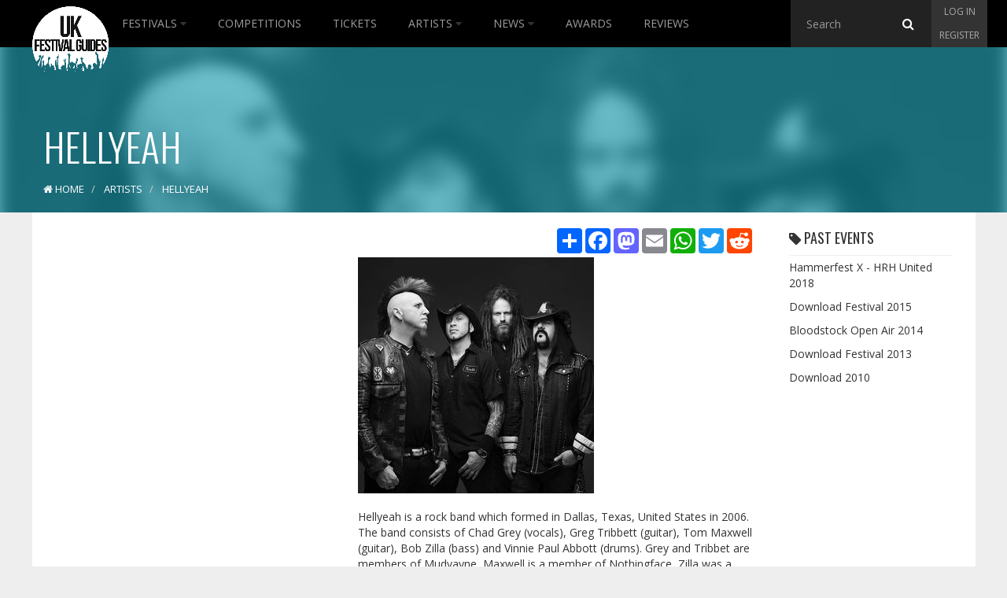

--- FILE ---
content_type: text/html; charset=utf-8
request_url: https://www.youtube-nocookie.com/embed/nYXYfdsaHxg?rel=0&showinfo=0
body_size: 45997
content:
<!DOCTYPE html><html lang="en" dir="ltr" data-cast-api-enabled="true"><head><meta name="viewport" content="width=device-width, initial-scale=1"><script nonce="-FNu6UIo4CpfJrVvZuEfCA">if ('undefined' == typeof Symbol || 'undefined' == typeof Symbol.iterator) {delete Array.prototype.entries;}</script><style name="www-roboto" nonce="PLAKJ7ApoCKiJEPoBC1tCA">@font-face{font-family:'Roboto';font-style:normal;font-weight:400;font-stretch:100%;src:url(//fonts.gstatic.com/s/roboto/v48/KFO7CnqEu92Fr1ME7kSn66aGLdTylUAMa3GUBHMdazTgWw.woff2)format('woff2');unicode-range:U+0460-052F,U+1C80-1C8A,U+20B4,U+2DE0-2DFF,U+A640-A69F,U+FE2E-FE2F;}@font-face{font-family:'Roboto';font-style:normal;font-weight:400;font-stretch:100%;src:url(//fonts.gstatic.com/s/roboto/v48/KFO7CnqEu92Fr1ME7kSn66aGLdTylUAMa3iUBHMdazTgWw.woff2)format('woff2');unicode-range:U+0301,U+0400-045F,U+0490-0491,U+04B0-04B1,U+2116;}@font-face{font-family:'Roboto';font-style:normal;font-weight:400;font-stretch:100%;src:url(//fonts.gstatic.com/s/roboto/v48/KFO7CnqEu92Fr1ME7kSn66aGLdTylUAMa3CUBHMdazTgWw.woff2)format('woff2');unicode-range:U+1F00-1FFF;}@font-face{font-family:'Roboto';font-style:normal;font-weight:400;font-stretch:100%;src:url(//fonts.gstatic.com/s/roboto/v48/KFO7CnqEu92Fr1ME7kSn66aGLdTylUAMa3-UBHMdazTgWw.woff2)format('woff2');unicode-range:U+0370-0377,U+037A-037F,U+0384-038A,U+038C,U+038E-03A1,U+03A3-03FF;}@font-face{font-family:'Roboto';font-style:normal;font-weight:400;font-stretch:100%;src:url(//fonts.gstatic.com/s/roboto/v48/KFO7CnqEu92Fr1ME7kSn66aGLdTylUAMawCUBHMdazTgWw.woff2)format('woff2');unicode-range:U+0302-0303,U+0305,U+0307-0308,U+0310,U+0312,U+0315,U+031A,U+0326-0327,U+032C,U+032F-0330,U+0332-0333,U+0338,U+033A,U+0346,U+034D,U+0391-03A1,U+03A3-03A9,U+03B1-03C9,U+03D1,U+03D5-03D6,U+03F0-03F1,U+03F4-03F5,U+2016-2017,U+2034-2038,U+203C,U+2040,U+2043,U+2047,U+2050,U+2057,U+205F,U+2070-2071,U+2074-208E,U+2090-209C,U+20D0-20DC,U+20E1,U+20E5-20EF,U+2100-2112,U+2114-2115,U+2117-2121,U+2123-214F,U+2190,U+2192,U+2194-21AE,U+21B0-21E5,U+21F1-21F2,U+21F4-2211,U+2213-2214,U+2216-22FF,U+2308-230B,U+2310,U+2319,U+231C-2321,U+2336-237A,U+237C,U+2395,U+239B-23B7,U+23D0,U+23DC-23E1,U+2474-2475,U+25AF,U+25B3,U+25B7,U+25BD,U+25C1,U+25CA,U+25CC,U+25FB,U+266D-266F,U+27C0-27FF,U+2900-2AFF,U+2B0E-2B11,U+2B30-2B4C,U+2BFE,U+3030,U+FF5B,U+FF5D,U+1D400-1D7FF,U+1EE00-1EEFF;}@font-face{font-family:'Roboto';font-style:normal;font-weight:400;font-stretch:100%;src:url(//fonts.gstatic.com/s/roboto/v48/KFO7CnqEu92Fr1ME7kSn66aGLdTylUAMaxKUBHMdazTgWw.woff2)format('woff2');unicode-range:U+0001-000C,U+000E-001F,U+007F-009F,U+20DD-20E0,U+20E2-20E4,U+2150-218F,U+2190,U+2192,U+2194-2199,U+21AF,U+21E6-21F0,U+21F3,U+2218-2219,U+2299,U+22C4-22C6,U+2300-243F,U+2440-244A,U+2460-24FF,U+25A0-27BF,U+2800-28FF,U+2921-2922,U+2981,U+29BF,U+29EB,U+2B00-2BFF,U+4DC0-4DFF,U+FFF9-FFFB,U+10140-1018E,U+10190-1019C,U+101A0,U+101D0-101FD,U+102E0-102FB,U+10E60-10E7E,U+1D2C0-1D2D3,U+1D2E0-1D37F,U+1F000-1F0FF,U+1F100-1F1AD,U+1F1E6-1F1FF,U+1F30D-1F30F,U+1F315,U+1F31C,U+1F31E,U+1F320-1F32C,U+1F336,U+1F378,U+1F37D,U+1F382,U+1F393-1F39F,U+1F3A7-1F3A8,U+1F3AC-1F3AF,U+1F3C2,U+1F3C4-1F3C6,U+1F3CA-1F3CE,U+1F3D4-1F3E0,U+1F3ED,U+1F3F1-1F3F3,U+1F3F5-1F3F7,U+1F408,U+1F415,U+1F41F,U+1F426,U+1F43F,U+1F441-1F442,U+1F444,U+1F446-1F449,U+1F44C-1F44E,U+1F453,U+1F46A,U+1F47D,U+1F4A3,U+1F4B0,U+1F4B3,U+1F4B9,U+1F4BB,U+1F4BF,U+1F4C8-1F4CB,U+1F4D6,U+1F4DA,U+1F4DF,U+1F4E3-1F4E6,U+1F4EA-1F4ED,U+1F4F7,U+1F4F9-1F4FB,U+1F4FD-1F4FE,U+1F503,U+1F507-1F50B,U+1F50D,U+1F512-1F513,U+1F53E-1F54A,U+1F54F-1F5FA,U+1F610,U+1F650-1F67F,U+1F687,U+1F68D,U+1F691,U+1F694,U+1F698,U+1F6AD,U+1F6B2,U+1F6B9-1F6BA,U+1F6BC,U+1F6C6-1F6CF,U+1F6D3-1F6D7,U+1F6E0-1F6EA,U+1F6F0-1F6F3,U+1F6F7-1F6FC,U+1F700-1F7FF,U+1F800-1F80B,U+1F810-1F847,U+1F850-1F859,U+1F860-1F887,U+1F890-1F8AD,U+1F8B0-1F8BB,U+1F8C0-1F8C1,U+1F900-1F90B,U+1F93B,U+1F946,U+1F984,U+1F996,U+1F9E9,U+1FA00-1FA6F,U+1FA70-1FA7C,U+1FA80-1FA89,U+1FA8F-1FAC6,U+1FACE-1FADC,U+1FADF-1FAE9,U+1FAF0-1FAF8,U+1FB00-1FBFF;}@font-face{font-family:'Roboto';font-style:normal;font-weight:400;font-stretch:100%;src:url(//fonts.gstatic.com/s/roboto/v48/KFO7CnqEu92Fr1ME7kSn66aGLdTylUAMa3OUBHMdazTgWw.woff2)format('woff2');unicode-range:U+0102-0103,U+0110-0111,U+0128-0129,U+0168-0169,U+01A0-01A1,U+01AF-01B0,U+0300-0301,U+0303-0304,U+0308-0309,U+0323,U+0329,U+1EA0-1EF9,U+20AB;}@font-face{font-family:'Roboto';font-style:normal;font-weight:400;font-stretch:100%;src:url(//fonts.gstatic.com/s/roboto/v48/KFO7CnqEu92Fr1ME7kSn66aGLdTylUAMa3KUBHMdazTgWw.woff2)format('woff2');unicode-range:U+0100-02BA,U+02BD-02C5,U+02C7-02CC,U+02CE-02D7,U+02DD-02FF,U+0304,U+0308,U+0329,U+1D00-1DBF,U+1E00-1E9F,U+1EF2-1EFF,U+2020,U+20A0-20AB,U+20AD-20C0,U+2113,U+2C60-2C7F,U+A720-A7FF;}@font-face{font-family:'Roboto';font-style:normal;font-weight:400;font-stretch:100%;src:url(//fonts.gstatic.com/s/roboto/v48/KFO7CnqEu92Fr1ME7kSn66aGLdTylUAMa3yUBHMdazQ.woff2)format('woff2');unicode-range:U+0000-00FF,U+0131,U+0152-0153,U+02BB-02BC,U+02C6,U+02DA,U+02DC,U+0304,U+0308,U+0329,U+2000-206F,U+20AC,U+2122,U+2191,U+2193,U+2212,U+2215,U+FEFF,U+FFFD;}@font-face{font-family:'Roboto';font-style:normal;font-weight:500;font-stretch:100%;src:url(//fonts.gstatic.com/s/roboto/v48/KFO7CnqEu92Fr1ME7kSn66aGLdTylUAMa3GUBHMdazTgWw.woff2)format('woff2');unicode-range:U+0460-052F,U+1C80-1C8A,U+20B4,U+2DE0-2DFF,U+A640-A69F,U+FE2E-FE2F;}@font-face{font-family:'Roboto';font-style:normal;font-weight:500;font-stretch:100%;src:url(//fonts.gstatic.com/s/roboto/v48/KFO7CnqEu92Fr1ME7kSn66aGLdTylUAMa3iUBHMdazTgWw.woff2)format('woff2');unicode-range:U+0301,U+0400-045F,U+0490-0491,U+04B0-04B1,U+2116;}@font-face{font-family:'Roboto';font-style:normal;font-weight:500;font-stretch:100%;src:url(//fonts.gstatic.com/s/roboto/v48/KFO7CnqEu92Fr1ME7kSn66aGLdTylUAMa3CUBHMdazTgWw.woff2)format('woff2');unicode-range:U+1F00-1FFF;}@font-face{font-family:'Roboto';font-style:normal;font-weight:500;font-stretch:100%;src:url(//fonts.gstatic.com/s/roboto/v48/KFO7CnqEu92Fr1ME7kSn66aGLdTylUAMa3-UBHMdazTgWw.woff2)format('woff2');unicode-range:U+0370-0377,U+037A-037F,U+0384-038A,U+038C,U+038E-03A1,U+03A3-03FF;}@font-face{font-family:'Roboto';font-style:normal;font-weight:500;font-stretch:100%;src:url(//fonts.gstatic.com/s/roboto/v48/KFO7CnqEu92Fr1ME7kSn66aGLdTylUAMawCUBHMdazTgWw.woff2)format('woff2');unicode-range:U+0302-0303,U+0305,U+0307-0308,U+0310,U+0312,U+0315,U+031A,U+0326-0327,U+032C,U+032F-0330,U+0332-0333,U+0338,U+033A,U+0346,U+034D,U+0391-03A1,U+03A3-03A9,U+03B1-03C9,U+03D1,U+03D5-03D6,U+03F0-03F1,U+03F4-03F5,U+2016-2017,U+2034-2038,U+203C,U+2040,U+2043,U+2047,U+2050,U+2057,U+205F,U+2070-2071,U+2074-208E,U+2090-209C,U+20D0-20DC,U+20E1,U+20E5-20EF,U+2100-2112,U+2114-2115,U+2117-2121,U+2123-214F,U+2190,U+2192,U+2194-21AE,U+21B0-21E5,U+21F1-21F2,U+21F4-2211,U+2213-2214,U+2216-22FF,U+2308-230B,U+2310,U+2319,U+231C-2321,U+2336-237A,U+237C,U+2395,U+239B-23B7,U+23D0,U+23DC-23E1,U+2474-2475,U+25AF,U+25B3,U+25B7,U+25BD,U+25C1,U+25CA,U+25CC,U+25FB,U+266D-266F,U+27C0-27FF,U+2900-2AFF,U+2B0E-2B11,U+2B30-2B4C,U+2BFE,U+3030,U+FF5B,U+FF5D,U+1D400-1D7FF,U+1EE00-1EEFF;}@font-face{font-family:'Roboto';font-style:normal;font-weight:500;font-stretch:100%;src:url(//fonts.gstatic.com/s/roboto/v48/KFO7CnqEu92Fr1ME7kSn66aGLdTylUAMaxKUBHMdazTgWw.woff2)format('woff2');unicode-range:U+0001-000C,U+000E-001F,U+007F-009F,U+20DD-20E0,U+20E2-20E4,U+2150-218F,U+2190,U+2192,U+2194-2199,U+21AF,U+21E6-21F0,U+21F3,U+2218-2219,U+2299,U+22C4-22C6,U+2300-243F,U+2440-244A,U+2460-24FF,U+25A0-27BF,U+2800-28FF,U+2921-2922,U+2981,U+29BF,U+29EB,U+2B00-2BFF,U+4DC0-4DFF,U+FFF9-FFFB,U+10140-1018E,U+10190-1019C,U+101A0,U+101D0-101FD,U+102E0-102FB,U+10E60-10E7E,U+1D2C0-1D2D3,U+1D2E0-1D37F,U+1F000-1F0FF,U+1F100-1F1AD,U+1F1E6-1F1FF,U+1F30D-1F30F,U+1F315,U+1F31C,U+1F31E,U+1F320-1F32C,U+1F336,U+1F378,U+1F37D,U+1F382,U+1F393-1F39F,U+1F3A7-1F3A8,U+1F3AC-1F3AF,U+1F3C2,U+1F3C4-1F3C6,U+1F3CA-1F3CE,U+1F3D4-1F3E0,U+1F3ED,U+1F3F1-1F3F3,U+1F3F5-1F3F7,U+1F408,U+1F415,U+1F41F,U+1F426,U+1F43F,U+1F441-1F442,U+1F444,U+1F446-1F449,U+1F44C-1F44E,U+1F453,U+1F46A,U+1F47D,U+1F4A3,U+1F4B0,U+1F4B3,U+1F4B9,U+1F4BB,U+1F4BF,U+1F4C8-1F4CB,U+1F4D6,U+1F4DA,U+1F4DF,U+1F4E3-1F4E6,U+1F4EA-1F4ED,U+1F4F7,U+1F4F9-1F4FB,U+1F4FD-1F4FE,U+1F503,U+1F507-1F50B,U+1F50D,U+1F512-1F513,U+1F53E-1F54A,U+1F54F-1F5FA,U+1F610,U+1F650-1F67F,U+1F687,U+1F68D,U+1F691,U+1F694,U+1F698,U+1F6AD,U+1F6B2,U+1F6B9-1F6BA,U+1F6BC,U+1F6C6-1F6CF,U+1F6D3-1F6D7,U+1F6E0-1F6EA,U+1F6F0-1F6F3,U+1F6F7-1F6FC,U+1F700-1F7FF,U+1F800-1F80B,U+1F810-1F847,U+1F850-1F859,U+1F860-1F887,U+1F890-1F8AD,U+1F8B0-1F8BB,U+1F8C0-1F8C1,U+1F900-1F90B,U+1F93B,U+1F946,U+1F984,U+1F996,U+1F9E9,U+1FA00-1FA6F,U+1FA70-1FA7C,U+1FA80-1FA89,U+1FA8F-1FAC6,U+1FACE-1FADC,U+1FADF-1FAE9,U+1FAF0-1FAF8,U+1FB00-1FBFF;}@font-face{font-family:'Roboto';font-style:normal;font-weight:500;font-stretch:100%;src:url(//fonts.gstatic.com/s/roboto/v48/KFO7CnqEu92Fr1ME7kSn66aGLdTylUAMa3OUBHMdazTgWw.woff2)format('woff2');unicode-range:U+0102-0103,U+0110-0111,U+0128-0129,U+0168-0169,U+01A0-01A1,U+01AF-01B0,U+0300-0301,U+0303-0304,U+0308-0309,U+0323,U+0329,U+1EA0-1EF9,U+20AB;}@font-face{font-family:'Roboto';font-style:normal;font-weight:500;font-stretch:100%;src:url(//fonts.gstatic.com/s/roboto/v48/KFO7CnqEu92Fr1ME7kSn66aGLdTylUAMa3KUBHMdazTgWw.woff2)format('woff2');unicode-range:U+0100-02BA,U+02BD-02C5,U+02C7-02CC,U+02CE-02D7,U+02DD-02FF,U+0304,U+0308,U+0329,U+1D00-1DBF,U+1E00-1E9F,U+1EF2-1EFF,U+2020,U+20A0-20AB,U+20AD-20C0,U+2113,U+2C60-2C7F,U+A720-A7FF;}@font-face{font-family:'Roboto';font-style:normal;font-weight:500;font-stretch:100%;src:url(//fonts.gstatic.com/s/roboto/v48/KFO7CnqEu92Fr1ME7kSn66aGLdTylUAMa3yUBHMdazQ.woff2)format('woff2');unicode-range:U+0000-00FF,U+0131,U+0152-0153,U+02BB-02BC,U+02C6,U+02DA,U+02DC,U+0304,U+0308,U+0329,U+2000-206F,U+20AC,U+2122,U+2191,U+2193,U+2212,U+2215,U+FEFF,U+FFFD;}</style><script name="www-roboto" nonce="-FNu6UIo4CpfJrVvZuEfCA">if (document.fonts && document.fonts.load) {document.fonts.load("400 10pt Roboto", "E"); document.fonts.load("500 10pt Roboto", "E");}</script><link rel="stylesheet" href="/s/player/c9168c90/www-player.css" name="www-player" nonce="PLAKJ7ApoCKiJEPoBC1tCA"><style nonce="PLAKJ7ApoCKiJEPoBC1tCA">html {overflow: hidden;}body {font: 12px Roboto, Arial, sans-serif; background-color: #000; color: #fff; height: 100%; width: 100%; overflow: hidden; position: absolute; margin: 0; padding: 0;}#player {width: 100%; height: 100%;}h1 {text-align: center; color: #fff;}h3 {margin-top: 6px; margin-bottom: 3px;}.player-unavailable {position: absolute; top: 0; left: 0; right: 0; bottom: 0; padding: 25px; font-size: 13px; background: url(/img/meh7.png) 50% 65% no-repeat;}.player-unavailable .message {text-align: left; margin: 0 -5px 15px; padding: 0 5px 14px; border-bottom: 1px solid #888; font-size: 19px; font-weight: normal;}.player-unavailable a {color: #167ac6; text-decoration: none;}</style><script nonce="-FNu6UIo4CpfJrVvZuEfCA">var ytcsi={gt:function(n){n=(n||"")+"data_";return ytcsi[n]||(ytcsi[n]={tick:{},info:{},gel:{preLoggedGelInfos:[]}})},now:window.performance&&window.performance.timing&&window.performance.now&&window.performance.timing.navigationStart?function(){return window.performance.timing.navigationStart+window.performance.now()}:function(){return(new Date).getTime()},tick:function(l,t,n){var ticks=ytcsi.gt(n).tick;var v=t||ytcsi.now();if(ticks[l]){ticks["_"+l]=ticks["_"+l]||[ticks[l]];ticks["_"+l].push(v)}ticks[l]=
v},info:function(k,v,n){ytcsi.gt(n).info[k]=v},infoGel:function(p,n){ytcsi.gt(n).gel.preLoggedGelInfos.push(p)},setStart:function(t,n){ytcsi.tick("_start",t,n)}};
(function(w,d){function isGecko(){if(!w.navigator)return false;try{if(w.navigator.userAgentData&&w.navigator.userAgentData.brands&&w.navigator.userAgentData.brands.length){var brands=w.navigator.userAgentData.brands;var i=0;for(;i<brands.length;i++)if(brands[i]&&brands[i].brand==="Firefox")return true;return false}}catch(e){setTimeout(function(){throw e;})}if(!w.navigator.userAgent)return false;var ua=w.navigator.userAgent;return ua.indexOf("Gecko")>0&&ua.toLowerCase().indexOf("webkit")<0&&ua.indexOf("Edge")<
0&&ua.indexOf("Trident")<0&&ua.indexOf("MSIE")<0}ytcsi.setStart(w.performance?w.performance.timing.responseStart:null);var isPrerender=(d.visibilityState||d.webkitVisibilityState)=="prerender";var vName=!d.visibilityState&&d.webkitVisibilityState?"webkitvisibilitychange":"visibilitychange";if(isPrerender){var startTick=function(){ytcsi.setStart();d.removeEventListener(vName,startTick)};d.addEventListener(vName,startTick,false)}if(d.addEventListener)d.addEventListener(vName,function(){ytcsi.tick("vc")},
false);if(isGecko()){var isHidden=(d.visibilityState||d.webkitVisibilityState)=="hidden";if(isHidden)ytcsi.tick("vc")}var slt=function(el,t){setTimeout(function(){var n=ytcsi.now();el.loadTime=n;if(el.slt)el.slt()},t)};w.__ytRIL=function(el){if(!el.getAttribute("data-thumb"))if(w.requestAnimationFrame)w.requestAnimationFrame(function(){slt(el,0)});else slt(el,16)}})(window,document);
</script><script nonce="-FNu6UIo4CpfJrVvZuEfCA">var ytcfg={d:function(){return window.yt&&yt.config_||ytcfg.data_||(ytcfg.data_={})},get:function(k,o){return k in ytcfg.d()?ytcfg.d()[k]:o},set:function(){var a=arguments;if(a.length>1)ytcfg.d()[a[0]]=a[1];else{var k;for(k in a[0])ytcfg.d()[k]=a[0][k]}}};
ytcfg.set({"CLIENT_CANARY_STATE":"none","DEVICE":"cbr\u003dChrome\u0026cbrand\u003dapple\u0026cbrver\u003d131.0.0.0\u0026ceng\u003dWebKit\u0026cengver\u003d537.36\u0026cos\u003dMacintosh\u0026cosver\u003d10_15_7\u0026cplatform\u003dDESKTOP","EVENT_ID":"ywZ0aaDLA5r5lssP267E-As","EXPERIMENT_FLAGS":{"ab_det_apm":true,"ab_det_el_h":true,"ab_det_em_inj":true,"ab_l_sig_st":true,"ab_l_sig_st_e":true,"action_companion_center_align_description":true,"allow_skip_networkless":true,"always_send_and_write":true,"att_web_record_metrics":true,"attmusi":true,"c3_enable_button_impression_logging":true,"c3_watch_page_component":true,"cancel_pending_navs":true,"clean_up_manual_attribution_header":true,"config_age_report_killswitch":true,"cow_optimize_idom_compat":true,"csi_on_gel":true,"delhi_mweb_colorful_sd":true,"delhi_mweb_colorful_sd_v2":true,"deprecate_pair_servlet_enabled":true,"desktop_sparkles_light_cta_button":true,"disable_cached_masthead_data":true,"disable_child_node_auto_formatted_strings":true,"disable_log_to_visitor_layer":true,"disable_pacf_logging_for_memory_limited_tv":true,"embeds_enable_eid_enforcement_for_youtube":true,"embeds_enable_info_panel_dismissal":true,"embeds_enable_pfp_always_unbranded":true,"embeds_muted_autoplay_sound_fix":true,"embeds_serve_es6_client":true,"embeds_web_nwl_disable_nocookie":true,"embeds_web_updated_shorts_definition_fix":true,"enable_active_view_display_ad_renderer_web_home":true,"enable_ad_disclosure_banner_a11y_fix":true,"enable_client_sli_logging":true,"enable_client_streamz_web":true,"enable_client_ve_spec":true,"enable_cloud_save_error_popup_after_retry":true,"enable_dai_sdf_h5_preroll":true,"enable_datasync_id_header_in_web_vss_pings":true,"enable_default_mono_cta_migration_web_client":true,"enable_docked_chat_messages":true,"enable_drop_shadow_experiment":true,"enable_entity_store_from_dependency_injection":true,"enable_inline_muted_playback_on_web_search":true,"enable_inline_muted_playback_on_web_search_for_vdc":true,"enable_inline_muted_playback_on_web_search_for_vdcb":true,"enable_is_extended_monitoring":true,"enable_is_mini_app_page_active_bugfix":true,"enable_logging_first_user_action_after_game_ready":true,"enable_ltc_param_fetch_from_innertube":true,"enable_masthead_mweb_padding_fix":true,"enable_menu_renderer_button_in_mweb_hclr":true,"enable_mini_app_command_handler_mweb_fix":true,"enable_mini_guide_downloads_item":true,"enable_mixed_direction_formatted_strings":true,"enable_mweb_new_caption_language_picker":true,"enable_names_handles_account_switcher":true,"enable_network_request_logging_on_game_events":true,"enable_new_paid_product_placement":true,"enable_open_in_new_tab_icon_for_short_dr_for_desktop_search":true,"enable_open_yt_content":true,"enable_origin_query_parameter_bugfix":true,"enable_pause_ads_on_ytv_html5":true,"enable_payments_purchase_manager":true,"enable_pdp_icon_prefetch":true,"enable_pl_r_si_fa":true,"enable_place_pivot_url":true,"enable_pv_screen_modern_text":true,"enable_removing_navbar_title_on_hashtag_page_mweb":true,"enable_rta_manager":true,"enable_sdf_companion_h5":true,"enable_sdf_dai_h5_midroll":true,"enable_sdf_h5_endemic_mid_post_roll":true,"enable_sdf_on_h5_unplugged_vod_midroll":true,"enable_sdf_shorts_player_bytes_h5":true,"enable_sending_unwrapped_game_audio_as_serialized_metadata":true,"enable_sfv_effect_pivot_url":true,"enable_shorts_new_carousel":true,"enable_skip_ad_guidance_prompt":true,"enable_skippable_ads_for_unplugged_ad_pod":true,"enable_smearing_expansion_dai":true,"enable_time_out_messages":true,"enable_timeline_view_modern_transcript_fe":true,"enable_video_display_compact_button_group_for_desktop_search":true,"enable_web_delhi_icons":true,"enable_web_home_top_landscape_image_layout_level_click":true,"enable_web_tiered_gel":true,"enable_window_constrained_buy_flow_dialog":true,"enable_wiz_queue_effect_and_on_init_initial_runs":true,"enable_ypc_spinners":true,"enable_yt_ata_iframe_authuser":true,"export_networkless_options":true,"export_player_version_to_ytconfig":true,"fill_single_video_with_notify_to_lasr":true,"fix_ad_miniplayer_controls_rendering":true,"fix_ads_tracking_for_swf_config_deprecation_mweb":true,"h5_companion_enable_adcpn_macro_substitution_for_click_pings":true,"h5_inplayer_enable_adcpn_macro_substitution_for_click_pings":true,"h5_reset_cache_and_filter_before_update_masthead":true,"hide_channel_creation_title_for_mweb":true,"high_ccv_client_side_caching_h5":true,"html5_log_trigger_events_with_debug_data":true,"html5_ssdai_enable_media_end_cue_range":true,"il_attach_cache_limit":true,"il_use_view_model_logging_context":true,"is_browser_support_for_webcam_streaming":true,"json_condensed_response":true,"kev_adb_pg":true,"kevlar_gel_error_routing":true,"kevlar_watch_cinematics":true,"live_chat_enable_controller_extraction":true,"live_chat_enable_rta_manager":true,"log_click_with_layer_from_element_in_command_handler":true,"mdx_enable_privacy_disclosure_ui":true,"mdx_load_cast_api_bootstrap_script":true,"medium_progress_bar_modification":true,"migrate_remaining_web_ad_badges_to_innertube":true,"mobile_account_menu_refresh":true,"mweb_account_linking_noapp":true,"mweb_after_render_to_scheduler":true,"mweb_allow_modern_search_suggest_behavior":true,"mweb_animated_actions":true,"mweb_app_upsell_button_direct_to_app":true,"mweb_c3_enable_adaptive_signals":true,"mweb_c3_library_page_enable_recent_shelf":true,"mweb_c3_remove_web_navigation_endpoint_data":true,"mweb_c3_use_canonical_from_player_response":true,"mweb_cinematic_watch":true,"mweb_command_handler":true,"mweb_delay_watch_initial_data":true,"mweb_disable_searchbar_scroll":true,"mweb_enable_fine_scrubbing_for_recs":true,"mweb_enable_keto_batch_player_fullscreen":true,"mweb_enable_keto_batch_player_progress_bar":true,"mweb_enable_keto_batch_player_tooltips":true,"mweb_enable_lockup_view_model_for_ucp":true,"mweb_enable_mix_panel_title_metadata":true,"mweb_enable_more_drawer":true,"mweb_enable_optional_fullscreen_landscape_locking":true,"mweb_enable_overlay_touch_manager":true,"mweb_enable_premium_carve_out_fix":true,"mweb_enable_refresh_detection":true,"mweb_enable_search_imp":true,"mweb_enable_shorts_pivot_button":true,"mweb_enable_shorts_video_preload":true,"mweb_enable_skippables_on_jio_phone":true,"mweb_enable_two_line_title_on_shorts":true,"mweb_enable_varispeed_controller":true,"mweb_enable_watch_feed_infinite_scroll":true,"mweb_enable_wrapped_unplugged_pause_membership_dialog_renderer":true,"mweb_fix_monitor_visibility_after_render":true,"mweb_force_ios_fallback_to_native_control":true,"mweb_fp_auto_fullscreen":true,"mweb_fullscreen_controls":true,"mweb_fullscreen_controls_action_buttons":true,"mweb_fullscreen_watch_system":true,"mweb_home_reactive_shorts":true,"mweb_innertube_search_command":true,"mweb_kaios_enable_autoplay_switch_view_model":true,"mweb_lang_in_html":true,"mweb_like_button_synced_with_entities":true,"mweb_logo_use_home_page_ve":true,"mweb_native_control_in_faux_fullscreen_shared":true,"mweb_player_control_on_hover":true,"mweb_player_delhi_dtts":true,"mweb_player_settings_use_bottom_sheet":true,"mweb_player_show_previous_next_buttons_in_playlist":true,"mweb_player_skip_no_op_state_changes":true,"mweb_player_user_select_none":true,"mweb_playlist_engagement_panel":true,"mweb_progress_bar_seek_on_mouse_click":true,"mweb_pull_2_full":true,"mweb_pull_2_full_enable_touch_handlers":true,"mweb_schedule_warm_watch_response":true,"mweb_searchbox_legacy_navigation":true,"mweb_see_fewer_shorts":true,"mweb_shorts_comments_panel_id_change":true,"mweb_shorts_early_continuation":true,"mweb_show_ios_smart_banner":true,"mweb_show_sign_in_button_from_header":true,"mweb_use_server_url_on_startup":true,"mweb_watch_captions_enable_auto_translate":true,"mweb_watch_captions_set_default_size":true,"mweb_watch_stop_scheduler_on_player_response":true,"mweb_watchfeed_big_thumbnails":true,"mweb_yt_searchbox":true,"networkless_logging":true,"no_client_ve_attach_unless_shown":true,"pageid_as_header_web":true,"playback_settings_use_switch_menu":true,"player_controls_autonav_fix":true,"player_controls_skip_double_signal_update":true,"polymer_bad_build_labels":true,"polymer_verifiy_app_state":true,"qoe_send_and_write":true,"remove_chevron_from_ad_disclosure_banner_h5":true,"remove_masthead_channel_banner_on_refresh":true,"remove_slot_id_exited_trigger_for_dai_in_player_slot_expire":true,"replace_client_url_parsing_with_server_signal":true,"service_worker_enabled":true,"service_worker_push_enabled":true,"service_worker_push_home_page_prompt":true,"service_worker_push_watch_page_prompt":true,"shell_load_gcf":true,"shorten_initial_gel_batch_timeout":true,"should_use_yt_voice_endpoint_in_kaios":true,"smarter_ve_dedupping":true,"speedmaster_no_seek":true,"stop_handling_click_for_non_rendering_overlay_layout":true,"suppress_error_204_logging":true,"synced_panel_scrolling_controller":true,"use_event_time_ms_header":true,"use_fifo_for_networkless":true,"use_request_time_ms_header":true,"use_session_based_sampling":true,"use_thumbnail_overlay_time_status_renderer_for_live_badge":true,"vss_final_ping_send_and_write":true,"vss_playback_use_send_and_write":true,"web_ad_metadata_clickable":true,"web_adaptive_repeat_ase":true,"web_always_load_chat_support":true,"web_animated_like":true,"web_api_url":true,"web_attributed_string_deep_equal_bugfix":true,"web_autonav_allow_off_by_default":true,"web_button_vm_refactor_disabled":true,"web_c3_log_app_init_finish":true,"web_csi_action_sampling_enabled":true,"web_dedupe_ve_grafting":true,"web_disable_backdrop_filter":true,"web_enable_ab_rsp_cl":true,"web_enable_course_icon_update":true,"web_enable_error_204":true,"web_fix_segmented_like_dislike_undefined":true,"web_gcf_hashes_innertube":true,"web_gel_timeout_cap":true,"web_metadata_carousel_elref_bugfix":true,"web_parent_target_for_sheets":true,"web_persist_server_autonav_state_on_client":true,"web_playback_associated_log_ctt":true,"web_playback_associated_ve":true,"web_prefetch_preload_video":true,"web_progress_bar_draggable":true,"web_resizable_advertiser_banner_on_masthead_safari_fix":true,"web_shorts_just_watched_on_channel_and_pivot_study":true,"web_shorts_just_watched_overlay":true,"web_update_panel_visibility_logging_fix":true,"web_video_attribute_view_model_a11y_fix":true,"web_watch_controls_state_signals":true,"web_wiz_attributed_string":true,"webfe_mweb_watch_microdata":true,"webfe_watch_shorts_canonical_url_fix":true,"webpo_exit_on_net_err":true,"wiz_diff_overwritable":true,"woffle_used_state_report":true,"wpo_gel_strz":true,"H5_async_logging_delay_ms":30000.0,"attention_logging_scroll_throttle":500.0,"autoplay_pause_by_lact_sampling_fraction":0.0,"cinematic_watch_effect_opacity":0.4,"log_window_onerror_fraction":0.1,"speedmaster_playback_rate":2.0,"tv_pacf_logging_sample_rate":0.01,"web_attention_logging_scroll_throttle":500.0,"web_load_prediction_threshold":0.1,"web_navigation_prediction_threshold":0.1,"web_pbj_log_warning_rate":0.0,"web_system_health_fraction":0.01,"ytidb_transaction_ended_event_rate_limit":0.02,"active_time_update_interval_ms":10000,"att_init_delay":500,"autoplay_pause_by_lact_sec":0,"botguard_async_snapshot_timeout_ms":3000,"check_navigator_accuracy_timeout_ms":0,"cinematic_watch_css_filter_blur_strength":40,"cinematic_watch_fade_out_duration":500,"close_webview_delay_ms":100,"cloud_save_game_data_rate_limit_ms":3000,"compression_disable_point":10,"custom_active_view_tos_timeout_ms":3600000,"embeds_widget_poll_interval_ms":0,"gel_min_batch_size":3,"gel_queue_timeout_max_ms":60000,"get_async_timeout_ms":60000,"hide_cta_for_home_web_video_ads_animate_in_time":2,"html5_byterate_soft_cap":0,"initial_gel_batch_timeout":2000,"max_body_size_to_compress":500000,"max_prefetch_window_sec_for_livestream_optimization":10,"min_prefetch_offset_sec_for_livestream_optimization":20,"mini_app_container_iframe_src_update_delay_ms":0,"multiple_preview_news_duration_time":11000,"mweb_c3_toast_duration_ms":5000,"mweb_deep_link_fallback_timeout_ms":10000,"mweb_delay_response_received_actions":100,"mweb_fp_dpad_rate_limit_ms":0,"mweb_fp_dpad_watch_title_clamp_lines":0,"mweb_history_manager_cache_size":100,"mweb_ios_fullscreen_playback_transition_delay_ms":500,"mweb_ios_fullscreen_system_pause_epilson_ms":0,"mweb_override_response_store_expiration_ms":0,"mweb_shorts_early_continuation_trigger_threshold":4,"mweb_w2w_max_age_seconds":0,"mweb_watch_captions_default_size":2,"neon_dark_launch_gradient_count":0,"network_polling_interval":30000,"play_click_interval_ms":30000,"play_ping_interval_ms":10000,"prefetch_comments_ms_after_video":0,"send_config_hash_timer":0,"service_worker_push_logged_out_prompt_watches":-1,"service_worker_push_prompt_cap":-1,"service_worker_push_prompt_delay_microseconds":3888000000000,"slow_compressions_before_abandon_count":4,"speedmaster_cancellation_movement_dp":10,"speedmaster_touch_activation_ms":500,"web_attention_logging_throttle":500,"web_foreground_heartbeat_interval_ms":28000,"web_gel_debounce_ms":10000,"web_logging_max_batch":100,"web_max_tracing_events":50,"web_tracing_session_replay":0,"wil_icon_max_concurrent_fetches":9999,"ytidb_remake_db_retries":3,"ytidb_reopen_db_retries":3,"WebClientReleaseProcessCritical__youtube_embeds_client_version_override":"","WebClientReleaseProcessCritical__youtube_embeds_web_client_version_override":"","WebClientReleaseProcessCritical__youtube_mweb_client_version_override":"","debug_forced_internalcountrycode":"","embeds_web_synth_ch_headers_banned_urls_regex":"","enable_web_media_service":"DISABLED","il_payload_scraping":"","live_chat_unicode_emoji_json_url":"https://www.gstatic.com/youtube/img/emojis/emojis-svg-9.json","mweb_deep_link_feature_tag_suffix":"11268432","mweb_enable_shorts_innertube_player_prefetch_trigger":"NONE","mweb_fp_dpad":"home,search,browse,channel,create_channel,experiments,settings,trending,oops,404,paid_memberships,sponsorship,premium,shorts","mweb_fp_dpad_linear_navigation":"","mweb_fp_dpad_linear_navigation_visitor":"","mweb_fp_dpad_visitor":"","mweb_preload_video_by_player_vars":"","place_pivot_triggering_container_alternate":"","place_pivot_triggering_counterfactual_container_alternate":"","service_worker_push_force_notification_prompt_tag":"1","service_worker_scope":"/","suggest_exp_str":"","web_client_version_override":"","kevlar_command_handler_command_banlist":[],"mini_app_ids_without_game_ready":["UgkxHHtsak1SC8mRGHMZewc4HzeAY3yhPPmJ","Ugkx7OgzFqE6z_5Mtf4YsotGfQNII1DF_RBm"],"web_op_signal_type_banlist":[],"web_tracing_enabled_spans":["event","command"]},"GAPI_HINT_PARAMS":"m;/_/scs/abc-static/_/js/k\u003dgapi.gapi.en.FZb77tO2YW4.O/d\u003d1/rs\u003dAHpOoo8lqavmo6ayfVxZovyDiP6g3TOVSQ/m\u003d__features__","GAPI_HOST":"https://apis.google.com","GAPI_LOCALE":"en_US","GL":"US","HL":"en","HTML_DIR":"ltr","HTML_LANG":"en","INNERTUBE_API_KEY":"AIzaSyAO_FJ2SlqU8Q4STEHLGCilw_Y9_11qcW8","INNERTUBE_API_VERSION":"v1","INNERTUBE_CLIENT_NAME":"WEB_EMBEDDED_PLAYER","INNERTUBE_CLIENT_VERSION":"1.20260122.10.00","INNERTUBE_CONTEXT":{"client":{"hl":"en","gl":"US","remoteHost":"3.128.18.22","deviceMake":"Apple","deviceModel":"","visitorData":"CgtTTC1FaHhDdnFJQSjLjdDLBjIKCgJVUxIEGgAgUQ%3D%3D","userAgent":"Mozilla/5.0 (Macintosh; Intel Mac OS X 10_15_7) AppleWebKit/537.36 (KHTML, like Gecko) Chrome/131.0.0.0 Safari/537.36; ClaudeBot/1.0; +claudebot@anthropic.com),gzip(gfe)","clientName":"WEB_EMBEDDED_PLAYER","clientVersion":"1.20260122.10.00","osName":"Macintosh","osVersion":"10_15_7","originalUrl":"https://www.youtube-nocookie.com/embed/nYXYfdsaHxg?rel\u003d0\u0026showinfo\u003d0","platform":"DESKTOP","clientFormFactor":"UNKNOWN_FORM_FACTOR","configInfo":{"appInstallData":"[base64]"},"browserName":"Chrome","browserVersion":"131.0.0.0","acceptHeader":"text/html,application/xhtml+xml,application/xml;q\u003d0.9,image/webp,image/apng,*/*;q\u003d0.8,application/signed-exchange;v\u003db3;q\u003d0.9","deviceExperimentId":"ChxOelU1T0Rjd05UazBNRGsxTlRNeU5qUTJPQT09EMuN0MsGGMuN0MsG","rolloutToken":"CJKN_-e359jX-QEQkvef5eqikgMYkvef5eqikgM%3D"},"user":{"lockedSafetyMode":false},"request":{"useSsl":true},"clickTracking":{"clickTrackingParams":"IhMI4Nyf5eqikgMVmrxlAx1bFxG/"},"thirdParty":{"embeddedPlayerContext":{"embeddedPlayerEncryptedContext":"AD5ZzFQ1iyHMAwf61hyHWl44QpBAzrw16EemdaWYRsnHTQakffMp78-c8V2wc458oTyEXLox40d7lpfb9gJJe-20T0lKDSiuc-616PMzLRR-kwA7omm59qtlbuL-GVCUL0i-9Gzu-OxtWlqB3rlEHLECzMlvWhFxxwScpA","ancestorOriginsSupported":false}}},"INNERTUBE_CONTEXT_CLIENT_NAME":56,"INNERTUBE_CONTEXT_CLIENT_VERSION":"1.20260122.10.00","INNERTUBE_CONTEXT_GL":"US","INNERTUBE_CONTEXT_HL":"en","LATEST_ECATCHER_SERVICE_TRACKING_PARAMS":{"client.name":"WEB_EMBEDDED_PLAYER","client.jsfeat":"2021"},"LOGGED_IN":false,"PAGE_BUILD_LABEL":"youtube.embeds.web_20260122_10_RC00","PAGE_CL":859848483,"SERVER_NAME":"WebFE","VISITOR_DATA":"CgtTTC1FaHhDdnFJQSjLjdDLBjIKCgJVUxIEGgAgUQ%3D%3D","WEB_PLAYER_CONTEXT_CONFIGS":{"WEB_PLAYER_CONTEXT_CONFIG_ID_EMBEDDED_PLAYER":{"rootElementId":"movie_player","jsUrl":"/s/player/c9168c90/player_ias.vflset/en_US/base.js","cssUrl":"/s/player/c9168c90/www-player.css","contextId":"WEB_PLAYER_CONTEXT_CONFIG_ID_EMBEDDED_PLAYER","eventLabel":"embedded","contentRegion":"US","hl":"en_US","hostLanguage":"en","innertubeApiKey":"AIzaSyAO_FJ2SlqU8Q4STEHLGCilw_Y9_11qcW8","innertubeApiVersion":"v1","innertubeContextClientVersion":"1.20260122.10.00","disableRelatedVideos":true,"device":{"brand":"apple","model":"","browser":"Chrome","browserVersion":"131.0.0.0","os":"Macintosh","osVersion":"10_15_7","platform":"DESKTOP","interfaceName":"WEB_EMBEDDED_PLAYER","interfaceVersion":"1.20260122.10.00"},"serializedExperimentIds":"24004644,51010235,51063643,51098299,51204329,51222973,51340662,51349914,51353393,51366423,51389629,51404808,51404810,51459424,51490331,51500051,51505436,51530495,51534669,51560386,51565115,51566373,51578632,51583565,51583821,51585555,51586118,51605258,51605395,51609829,51611457,51615066,51620867,51621065,51622845,51631301,51632249,51637029,51638932,51647792,51648336,51656217,51672162,51681662,51683502,51684302,51684306,51691589,51693511,51693995,51696107,51696619,51697032,51700777,51705183,51711227,51712601,51713237,51714463,51719411,51719590,51719628,51729217,51732102,51735449,51737133,51738919,51740460,51740812,51742829,51742876,51744563,51747795","serializedExperimentFlags":"H5_async_logging_delay_ms\u003d30000.0\u0026PlayerWeb__h5_enable_advisory_rating_restrictions\u003dtrue\u0026a11y_h5_associate_survey_question\u003dtrue\u0026ab_det_apm\u003dtrue\u0026ab_det_el_h\u003dtrue\u0026ab_det_em_inj\u003dtrue\u0026ab_l_sig_st\u003dtrue\u0026ab_l_sig_st_e\u003dtrue\u0026action_companion_center_align_description\u003dtrue\u0026ad_pod_disable_companion_persist_ads_quality\u003dtrue\u0026add_stmp_logs_for_voice_boost\u003dtrue\u0026allow_autohide_on_paused_videos\u003dtrue\u0026allow_drm_override\u003dtrue\u0026allow_live_autoplay\u003dtrue\u0026allow_poltergust_autoplay\u003dtrue\u0026allow_skip_networkless\u003dtrue\u0026allow_vp9_1080p_mq_enc\u003dtrue\u0026always_cache_redirect_endpoint\u003dtrue\u0026always_send_and_write\u003dtrue\u0026annotation_module_vast_cards_load_logging_fraction\u003d0.0\u0026assign_drm_family_by_format\u003dtrue\u0026att_web_record_metrics\u003dtrue\u0026attention_logging_scroll_throttle\u003d500.0\u0026attmusi\u003dtrue\u0026autoplay_time\u003d10000\u0026autoplay_time_for_fullscreen\u003d-1\u0026autoplay_time_for_music_content\u003d-1\u0026bg_vm_reinit_threshold\u003d7200000\u0026blocked_packages_for_sps\u003d[]\u0026botguard_async_snapshot_timeout_ms\u003d3000\u0026captions_url_add_ei\u003dtrue\u0026check_navigator_accuracy_timeout_ms\u003d0\u0026clean_up_manual_attribution_header\u003dtrue\u0026compression_disable_point\u003d10\u0026cow_optimize_idom_compat\u003dtrue\u0026csi_on_gel\u003dtrue\u0026custom_active_view_tos_timeout_ms\u003d3600000\u0026dash_manifest_version\u003d5\u0026debug_bandaid_hostname\u003d\u0026debug_bandaid_port\u003d0\u0026debug_sherlog_username\u003d\u0026delhi_modern_player_default_thumbnail_percentage\u003d0.0\u0026delhi_modern_player_faster_autohide_delay_ms\u003d2000\u0026delhi_modern_player_pause_thumbnail_percentage\u003d0.6\u0026delhi_modern_web_player_blending_mode\u003d\u0026delhi_modern_web_player_disable_frosted_glass\u003dtrue\u0026delhi_modern_web_player_horizontal_volume_controls\u003dtrue\u0026delhi_modern_web_player_lhs_volume_controls\u003dtrue\u0026delhi_modern_web_player_responsive_compact_controls_threshold\u003d0\u0026deprecate_22\u003dtrue\u0026deprecate_delay_ping\u003dtrue\u0026deprecate_pair_servlet_enabled\u003dtrue\u0026desktop_sparkles_light_cta_button\u003dtrue\u0026disable_av1_setting\u003dtrue\u0026disable_branding_context\u003dtrue\u0026disable_cached_masthead_data\u003dtrue\u0026disable_channel_id_check_for_suspended_channels\u003dtrue\u0026disable_child_node_auto_formatted_strings\u003dtrue\u0026disable_lifa_for_supex_users\u003dtrue\u0026disable_log_to_visitor_layer\u003dtrue\u0026disable_mdx_connection_in_mdx_module_for_music_web\u003dtrue\u0026disable_pacf_logging_for_memory_limited_tv\u003dtrue\u0026disable_reduced_fullscreen_autoplay_countdown_for_minors\u003dtrue\u0026disable_reel_item_watch_format_filtering\u003dtrue\u0026disable_threegpp_progressive_formats\u003dtrue\u0026disable_touch_events_on_skip_button\u003dtrue\u0026edge_encryption_fill_primary_key_version\u003dtrue\u0026embeds_enable_info_panel_dismissal\u003dtrue\u0026embeds_enable_move_set_center_crop_to_public\u003dtrue\u0026embeds_enable_per_video_embed_config\u003dtrue\u0026embeds_enable_pfp_always_unbranded\u003dtrue\u0026embeds_web_lite_mode\u003d1\u0026embeds_web_nwl_disable_nocookie\u003dtrue\u0026embeds_web_synth_ch_headers_banned_urls_regex\u003d\u0026enable_active_view_display_ad_renderer_web_home\u003dtrue\u0026enable_active_view_lr_shorts_video\u003dtrue\u0026enable_active_view_web_shorts_video\u003dtrue\u0026enable_ad_cpn_macro_substitution_for_click_pings\u003dtrue\u0026enable_ad_disclosure_banner_a11y_fix\u003dtrue\u0026enable_antiscraping_web_player_expired\u003dtrue\u0026enable_app_promo_endcap_eml_on_tablet\u003dtrue\u0026enable_batched_cross_device_pings_in_gel_fanout\u003dtrue\u0026enable_cast_for_web_unplugged\u003dtrue\u0026enable_cast_on_music_web\u003dtrue\u0026enable_cipher_for_manifest_urls\u003dtrue\u0026enable_cleanup_masthead_autoplay_hack_fix\u003dtrue\u0026enable_client_page_id_header_for_first_party_pings\u003dtrue\u0026enable_client_sli_logging\u003dtrue\u0026enable_client_ve_spec\u003dtrue\u0026enable_cta_banner_on_unplugged_lr\u003dtrue\u0026enable_custom_playhead_parsing\u003dtrue\u0026enable_dai_sdf_h5_preroll\u003dtrue\u0026enable_datasync_id_header_in_web_vss_pings\u003dtrue\u0026enable_default_mono_cta_migration_web_client\u003dtrue\u0026enable_dsa_ad_badge_for_action_endcap_on_android\u003dtrue\u0026enable_dsa_ad_badge_for_action_endcap_on_ios\u003dtrue\u0026enable_entity_store_from_dependency_injection\u003dtrue\u0026enable_error_corrections_infocard_web_client\u003dtrue\u0026enable_error_corrections_infocards_icon_web\u003dtrue\u0026enable_inline_muted_playback_on_web_search\u003dtrue\u0026enable_inline_muted_playback_on_web_search_for_vdc\u003dtrue\u0026enable_inline_muted_playback_on_web_search_for_vdcb\u003dtrue\u0026enable_is_extended_monitoring\u003dtrue\u0026enable_kabuki_comments_on_shorts\u003ddisabled\u0026enable_ltc_param_fetch_from_innertube\u003dtrue\u0026enable_mixed_direction_formatted_strings\u003dtrue\u0026enable_modern_skip_button_on_web\u003dtrue\u0026enable_new_paid_product_placement\u003dtrue\u0026enable_open_in_new_tab_icon_for_short_dr_for_desktop_search\u003dtrue\u0026enable_out_of_stock_text_all_surfaces\u003dtrue\u0026enable_paid_content_overlay_bugfix\u003dtrue\u0026enable_pause_ads_on_ytv_html5\u003dtrue\u0026enable_pl_r_si_fa\u003dtrue\u0026enable_policy_based_hqa_filter_in_watch_server\u003dtrue\u0026enable_progres_commands_lr_feeds\u003dtrue\u0026enable_publishing_region_param_in_sus\u003dtrue\u0026enable_pv_screen_modern_text\u003dtrue\u0026enable_rpr_token_on_ltl_lookup\u003dtrue\u0026enable_sdf_companion_h5\u003dtrue\u0026enable_sdf_dai_h5_midroll\u003dtrue\u0026enable_sdf_h5_endemic_mid_post_roll\u003dtrue\u0026enable_sdf_on_h5_unplugged_vod_midroll\u003dtrue\u0026enable_sdf_shorts_player_bytes_h5\u003dtrue\u0026enable_server_driven_abr\u003dtrue\u0026enable_server_driven_abr_for_backgroundable\u003dtrue\u0026enable_server_driven_abr_url_generation\u003dtrue\u0026enable_server_driven_readahead\u003dtrue\u0026enable_skip_ad_guidance_prompt\u003dtrue\u0026enable_skip_to_next_messaging\u003dtrue\u0026enable_skippable_ads_for_unplugged_ad_pod\u003dtrue\u0026enable_smart_skip_player_controls_shown_on_web\u003dtrue\u0026enable_smart_skip_player_controls_shown_on_web_increased_triggering_sensitivity\u003dtrue\u0026enable_smart_skip_speedmaster_on_web\u003dtrue\u0026enable_smearing_expansion_dai\u003dtrue\u0026enable_split_screen_ad_baseline_experience_endemic_live_h5\u003dtrue\u0026enable_to_call_playready_backend_directly\u003dtrue\u0026enable_unified_action_endcap_on_web\u003dtrue\u0026enable_video_display_compact_button_group_for_desktop_search\u003dtrue\u0026enable_voice_boost_feature\u003dtrue\u0026enable_vp9_appletv5_on_server\u003dtrue\u0026enable_watch_server_rejected_formats_logging\u003dtrue\u0026enable_web_delhi_icons\u003dtrue\u0026enable_web_home_top_landscape_image_layout_level_click\u003dtrue\u0026enable_web_media_session_metadata_fix\u003dtrue\u0026enable_web_premium_varispeed_upsell\u003dtrue\u0026enable_web_tiered_gel\u003dtrue\u0026enable_wiz_queue_effect_and_on_init_initial_runs\u003dtrue\u0026enable_yt_ata_iframe_authuser\u003dtrue\u0026enable_ytv_csdai_vp9\u003dtrue\u0026export_networkless_options\u003dtrue\u0026export_player_version_to_ytconfig\u003dtrue\u0026fill_live_request_config_in_ustreamer_config\u003dtrue\u0026fill_single_video_with_notify_to_lasr\u003dtrue\u0026filter_vb_without_non_vb_equivalents\u003dtrue\u0026filter_vp9_for_live_dai\u003dtrue\u0026fix_ad_miniplayer_controls_rendering\u003dtrue\u0026fix_ads_tracking_for_swf_config_deprecation_mweb\u003dtrue\u0026fix_h5_toggle_button_a11y\u003dtrue\u0026fix_survey_color_contrast_on_destop\u003dtrue\u0026fix_toggle_button_role_for_ad_components\u003dtrue\u0026fresca_polling_delay_override\u003d0\u0026gab_return_sabr_ssdai_config\u003dtrue\u0026gel_min_batch_size\u003d3\u0026gel_queue_timeout_max_ms\u003d60000\u0026gvi_channel_client_screen\u003dtrue\u0026h5_companion_enable_adcpn_macro_substitution_for_click_pings\u003dtrue\u0026h5_enable_ad_mbs\u003dtrue\u0026h5_inplayer_enable_adcpn_macro_substitution_for_click_pings\u003dtrue\u0026h5_reset_cache_and_filter_before_update_masthead\u003dtrue\u0026heatseeker_decoration_threshold\u003d0.0\u0026hfr_dropped_framerate_fallback_threshold\u003d0\u0026hide_cta_for_home_web_video_ads_animate_in_time\u003d2\u0026high_ccv_client_side_caching_h5\u003dtrue\u0026hls_use_new_codecs_string_api\u003dtrue\u0026html5_ad_timeout_ms\u003d0\u0026html5_adaptation_step_count\u003d0\u0026html5_ads_preroll_lock_timeout_delay_ms\u003d15000\u0026html5_allow_multiview_tile_preload\u003dtrue\u0026html5_allow_preloading_with_idle_only_network_for_sabr\u003dtrue\u0026html5_allow_video_keyframe_without_audio\u003dtrue\u0026html5_apply_constraints_in_client_for_sabr\u003dtrue\u0026html5_apply_min_failures\u003dtrue\u0026html5_apply_start_time_within_ads_for_ssdai_transitions\u003dtrue\u0026html5_atr_disable_force_fallback\u003dtrue\u0026html5_att_playback_timeout_ms\u003d30000\u0026html5_attach_num_random_bytes_to_bandaid\u003d0\u0026html5_attach_po_token_to_bandaid\u003dtrue\u0026html5_autonav_cap_idle_secs\u003d0\u0026html5_autonav_quality_cap\u003d720\u0026html5_autoplay_default_quality_cap\u003d0\u0026html5_auxiliary_estimate_weight\u003d0.0\u0026html5_av1_ordinal_cap\u003d0\u0026html5_bandaid_attach_content_po_token\u003dtrue\u0026html5_block_pip_safari_delay\u003d0\u0026html5_bypass_contention_secs\u003d0.0\u0026html5_byterate_soft_cap\u003d0\u0026html5_check_for_idle_network_interval_ms\u003d1000\u0026html5_chipset_soft_cap\u003d8192\u0026html5_clamp_invalid_seek_to_min_seekable_time\u003dtrue\u0026html5_consume_all_buffered_bytes_one_poll\u003dtrue\u0026html5_continuous_goodput_probe_interval_ms\u003d0\u0026html5_d6de4_cloud_project_number\u003d868618676952\u0026html5_d6de4_defer_timeout_ms\u003d0\u0026html5_debug_data_log_probability\u003d0.0\u0026html5_decode_to_texture_cap\u003dtrue\u0026html5_default_ad_gain\u003d0.5\u0026html5_default_av1_threshold\u003d0\u0026html5_default_quality_cap\u003d0\u0026html5_defer_fetch_att_ms\u003d0\u0026html5_delayed_retry_count\u003d1\u0026html5_delayed_retry_delay_ms\u003d5000\u0026html5_deprecate_adservice\u003dtrue\u0026html5_deprecate_manifestful_fallback\u003dtrue\u0026html5_deprecate_video_tag_pool\u003dtrue\u0026html5_desktop_vr180_allow_panning\u003dtrue\u0026html5_df_downgrade_thresh\u003d0.6\u0026html5_disable_client_autonav_cap_for_onesie\u003dtrue\u0026html5_disable_loop_range_for_shorts_ads\u003dtrue\u0026html5_disable_move_pssh_to_moov\u003dtrue\u0026html5_disable_non_contiguous\u003dtrue\u0026html5_disable_peak_shave_for_onesie\u003dtrue\u0026html5_disable_ustreamer_constraint_for_sabr\u003dtrue\u0026html5_disable_web_safari_dai\u003dtrue\u0026html5_displayed_frame_rate_downgrade_threshold\u003d45\u0026html5_drm_byterate_soft_cap\u003d0\u0026html5_drm_check_all_key_error_states\u003dtrue\u0026html5_drm_cpi_license_key\u003dtrue\u0026html5_drm_live_byterate_soft_cap\u003d0\u0026html5_early_media_for_sharper_shorts\u003dtrue\u0026html5_enable_ac3\u003dtrue\u0026html5_enable_audio_track_stickiness\u003dtrue\u0026html5_enable_audio_track_stickiness_phase_two\u003dtrue\u0026html5_enable_caption_changes_for_mosaic\u003dtrue\u0026html5_enable_composite_embargo\u003dtrue\u0026html5_enable_d6de4\u003dtrue\u0026html5_enable_d6de4_cold_start_and_error\u003dtrue\u0026html5_enable_d6de4_idle_priority_job\u003dtrue\u0026html5_enable_drc\u003dtrue\u0026html5_enable_drc_toggle_api\u003dtrue\u0026html5_enable_eac3\u003dtrue\u0026html5_enable_embedded_player_visibility_signals\u003dtrue\u0026html5_enable_oduc\u003dtrue\u0026html5_enable_sabr_format_selection\u003dtrue\u0026html5_enable_sabr_from_watch_server\u003dtrue\u0026html5_enable_sabr_host_fallback\u003dtrue\u0026html5_enable_sabr_vod_streaming_xhr\u003dtrue\u0026html5_enable_server_driven_request_cancellation\u003dtrue\u0026html5_enable_sps_retry_backoff_metadata_requests\u003dtrue\u0026html5_enable_ssdai_transition_with_only_enter_cuerange\u003dtrue\u0026html5_enable_triggering_cuepoint_for_slot\u003dtrue\u0026html5_enable_tvos_dash\u003dtrue\u0026html5_enable_tvos_encrypted_vp9\u003dtrue\u0026html5_enable_widevine_for_alc\u003dtrue\u0026html5_enable_widevine_for_fast_linear\u003dtrue\u0026html5_encourage_array_coalescing\u003dtrue\u0026html5_fill_default_mosaic_audio_track_id\u003dtrue\u0026html5_fix_multi_audio_offline_playback\u003dtrue\u0026html5_fixed_media_duration_for_request\u003d0\u0026html5_force_sabr_from_watch_server_for_dfss\u003dtrue\u0026html5_forward_click_tracking_params_on_reload\u003dtrue\u0026html5_gapless_ad_autoplay_on_video_to_ad_only\u003dtrue\u0026html5_gapless_ended_transition_buffer_ms\u003d200\u0026html5_gapless_handoff_close_end_long_rebuffer_cfl\u003dtrue\u0026html5_gapless_handoff_close_end_long_rebuffer_delay_ms\u003d0\u0026html5_gapless_loop_seek_offset_in_milli\u003d0\u0026html5_gapless_slow_seek_cfl\u003dtrue\u0026html5_gapless_slow_seek_delay_ms\u003d0\u0026html5_gapless_slow_start_delay_ms\u003d0\u0026html5_generate_content_po_token\u003dtrue\u0026html5_generate_session_po_token\u003dtrue\u0026html5_gl_fps_threshold\u003d0\u0026html5_hard_cap_max_vertical_resolution_for_shorts\u003d0\u0026html5_hdcp_probing_stream_url\u003d\u0026html5_head_miss_secs\u003d0.0\u0026html5_hfr_quality_cap\u003d0\u0026html5_high_res_logging_percent\u003d1.0\u0026html5_hopeless_secs\u003d0\u0026html5_huli_ssdai_use_playback_state\u003dtrue\u0026html5_idle_rate_limit_ms\u003d0\u0026html5_ignore_sabrseek_during_adskip\u003dtrue\u0026html5_innertube_heartbeats_for_fairplay\u003dtrue\u0026html5_innertube_heartbeats_for_playready\u003dtrue\u0026html5_innertube_heartbeats_for_widevine\u003dtrue\u0026html5_jumbo_mobile_subsegment_readahead_target\u003d3.0\u0026html5_jumbo_ull_nonstreaming_mffa_ms\u003d4000\u0026html5_jumbo_ull_subsegment_readahead_target\u003d1.3\u0026html5_kabuki_drm_live_51_default_off\u003dtrue\u0026html5_license_constraint_delay\u003d5000\u0026html5_live_abr_head_miss_fraction\u003d0.0\u0026html5_live_abr_repredict_fraction\u003d0.0\u0026html5_live_chunk_readahead_proxima_override\u003d0\u0026html5_live_low_latency_bandwidth_window\u003d0.0\u0026html5_live_normal_latency_bandwidth_window\u003d0.0\u0026html5_live_quality_cap\u003d0\u0026html5_live_ultra_low_latency_bandwidth_window\u003d0.0\u0026html5_liveness_drift_chunk_override\u003d0\u0026html5_liveness_drift_proxima_override\u003d0\u0026html5_log_audio_abr\u003dtrue\u0026html5_log_experiment_id_from_player_response_to_ctmp\u003d\u0026html5_log_first_ssdai_requests_killswitch\u003dtrue\u0026html5_log_rebuffer_events\u003d5\u0026html5_log_trigger_events_with_debug_data\u003dtrue\u0026html5_log_vss_extra_lr_cparams_freq\u003d\u0026html5_long_rebuffer_jiggle_cmt_delay_ms\u003d0\u0026html5_long_rebuffer_threshold_ms\u003d30000\u0026html5_manifestless_unplugged\u003dtrue\u0026html5_manifestless_vp9_otf\u003dtrue\u0026html5_max_buffer_health_for_downgrade_prop\u003d0.0\u0026html5_max_buffer_health_for_downgrade_secs\u003d0.0\u0026html5_max_byterate\u003d0\u0026html5_max_discontinuity_rewrite_count\u003d0\u0026html5_max_drift_per_track_secs\u003d0.0\u0026html5_max_headm_for_streaming_xhr\u003d0\u0026html5_max_live_dvr_window_plus_margin_secs\u003d46800.0\u0026html5_max_quality_sel_upgrade\u003d0\u0026html5_max_redirect_response_length\u003d8192\u0026html5_max_selectable_quality_ordinal\u003d0\u0026html5_max_vertical_resolution\u003d0\u0026html5_maximum_readahead_seconds\u003d0.0\u0026html5_media_fullscreen\u003dtrue\u0026html5_media_time_weight_prop\u003d0.0\u0026html5_min_failures_to_delay_retry\u003d3\u0026html5_min_media_duration_for_append_prop\u003d0.0\u0026html5_min_media_duration_for_cabr_slice\u003d0.01\u0026html5_min_playback_advance_for_steady_state_secs\u003d0\u0026html5_min_quality_ordinal\u003d0\u0026html5_min_readbehind_cap_secs\u003d60\u0026html5_min_readbehind_secs\u003d0\u0026html5_min_seconds_between_format_selections\u003d0.0\u0026html5_min_selectable_quality_ordinal\u003d0\u0026html5_min_startup_buffered_media_duration_for_live_secs\u003d0.0\u0026html5_min_startup_buffered_media_duration_secs\u003d1.2\u0026html5_min_startup_duration_live_secs\u003d0.25\u0026html5_min_underrun_buffered_pre_steady_state_ms\u003d0\u0026html5_min_upgrade_health_secs\u003d0.0\u0026html5_minimum_readahead_seconds\u003d0.0\u0026html5_mock_content_binding_for_session_token\u003d\u0026html5_move_disable_airplay\u003dtrue\u0026html5_no_placeholder_rollbacks\u003dtrue\u0026html5_non_onesie_attach_po_token\u003dtrue\u0026html5_offline_download_timeout_retry_limit\u003d4\u0026html5_offline_failure_retry_limit\u003d2\u0026html5_offline_playback_position_sync\u003dtrue\u0026html5_offline_prevent_redownload_downloaded_video\u003dtrue\u0026html5_onesie_audio_only_playback\u003dtrue\u0026html5_onesie_check_timeout\u003dtrue\u0026html5_onesie_defer_content_loader_ms\u003d0\u0026html5_onesie_live_ttl_secs\u003d8\u0026html5_onesie_prewarm_interval_ms\u003d0\u0026html5_onesie_prewarm_max_lact_ms\u003d0\u0026html5_onesie_redirector_timeout_ms\u003d0\u0026html5_onesie_send_streamer_context\u003dtrue\u0026html5_onesie_use_signed_onesie_ustreamer_config\u003dtrue\u0026html5_override_micro_discontinuities_threshold_ms\u003d-1\u0026html5_paced_poll_min_health_ms\u003d0\u0026html5_paced_poll_ms\u003d0\u0026html5_pause_on_nonforeground_platform_errors\u003dtrue\u0026html5_peak_shave\u003dtrue\u0026html5_perf_cap_override_sticky\u003dtrue\u0026html5_performance_cap_floor\u003d360\u0026html5_perserve_av1_perf_cap\u003dtrue\u0026html5_picture_in_picture_logging_onresize_ratio\u003d0.0\u0026html5_platform_max_buffer_health_oversend_duration_secs\u003d0.0\u0026html5_platform_minimum_readahead_seconds\u003d0.0\u0026html5_platform_whitelisted_for_frame_accurate_seeks\u003dtrue\u0026html5_player_att_initial_delay_ms\u003d3000\u0026html5_player_att_retry_delay_ms\u003d1500\u0026html5_player_autonav_logging\u003dtrue\u0026html5_player_dynamic_bottom_gradient\u003dtrue\u0026html5_player_min_build_cl\u003d-1\u0026html5_player_preload_ad_fix\u003dtrue\u0026html5_post_interrupt_readahead\u003d20\u0026html5_prefer_language_over_codec\u003dtrue\u0026html5_prefer_server_bwe3\u003dtrue\u0026html5_preload_before_initial_seek_with_sabr\u003dtrue\u0026html5_preload_wait_time_secs\u003d0.0\u0026html5_probe_primary_delay_base_ms\u003d0\u0026html5_process_all_encrypted_events\u003dtrue\u0026html5_publish_all_cuepoints\u003dtrue\u0026html5_qoe_proto_mock_length\u003d0\u0026html5_query_sw_secure_crypto_for_android\u003dtrue\u0026html5_random_playback_cap\u003d0\u0026html5_record_is_offline_on_playback_attempt_start\u003dtrue\u0026html5_record_ump_timing\u003dtrue\u0026html5_reload_by_kabuki_app\u003dtrue\u0026html5_remove_command_triggered_companions\u003dtrue\u0026html5_remove_not_servable_check_killswitch\u003dtrue\u0026html5_report_fatal_drm_restricted_error_killswitch\u003dtrue\u0026html5_report_slow_ads_as_error\u003dtrue\u0026html5_repredict_interval_ms\u003d0\u0026html5_request_only_hdr_or_sdr_keys\u003dtrue\u0026html5_request_size_max_kb\u003d0\u0026html5_request_size_min_kb\u003d0\u0026html5_reseek_after_time_jump_cfl\u003dtrue\u0026html5_reseek_after_time_jump_delay_ms\u003d0\u0026html5_reset_backoff_on_user_seek\u003dtrue\u0026html5_resource_bad_status_delay_scaling\u003d1.5\u0026html5_restrict_streaming_xhr_on_sqless_requests\u003dtrue\u0026html5_retry_downloads_for_expiration\u003dtrue\u0026html5_retry_on_drm_key_error\u003dtrue\u0026html5_retry_on_drm_unavailable\u003dtrue\u0026html5_retry_quota_exceeded_via_seek\u003dtrue\u0026html5_return_playback_if_already_preloaded\u003dtrue\u0026html5_sabr_enable_server_xtag_selection\u003dtrue\u0026html5_sabr_fetch_on_idle_network_preloaded_players\u003dtrue\u0026html5_sabr_force_max_network_interruption_duration_ms\u003d0\u0026html5_sabr_ignore_skipad_before_completion\u003dtrue\u0026html5_sabr_live_timing\u003dtrue\u0026html5_sabr_log_server_xtag_selection_onesie_mismatch\u003dtrue\u0026html5_sabr_min_media_bytes_factor_to_append_for_stream\u003d0.0\u0026html5_sabr_non_streaming_xhr_soft_cap\u003d0\u0026html5_sabr_non_streaming_xhr_vod_request_cancellation_timeout_ms\u003d0\u0026html5_sabr_report_partial_segment_estimated_duration\u003dtrue\u0026html5_sabr_report_request_cancellation_info\u003dtrue\u0026html5_sabr_request_limit_per_period\u003d20\u0026html5_sabr_request_limit_per_period_for_low_latency\u003d50\u0026html5_sabr_request_limit_per_period_for_ultra_low_latency\u003d20\u0026html5_sabr_request_on_constraint\u003dtrue\u0026html5_sabr_skip_client_audio_init_selection\u003dtrue\u0026html5_sabr_unused_bloat_size_bytes\u003d0\u0026html5_samsung_kant_limit_max_bitrate\u003d0\u0026html5_seek_jiggle_cmt_delay_ms\u003d8000\u0026html5_seek_new_elem_delay_ms\u003d12000\u0026html5_seek_new_elem_shorts_delay_ms\u003d2000\u0026html5_seek_new_media_element_shorts_reuse_cfl\u003dtrue\u0026html5_seek_new_media_element_shorts_reuse_delay_ms\u003d0\u0026html5_seek_new_media_source_shorts_reuse_cfl\u003dtrue\u0026html5_seek_new_media_source_shorts_reuse_delay_ms\u003d0\u0026html5_seek_set_cmt_delay_ms\u003d2000\u0026html5_seek_timeout_delay_ms\u003d20000\u0026html5_server_stitched_dai_decorated_url_retry_limit\u003d5\u0026html5_session_po_token_interval_time_ms\u003d900000\u0026html5_set_video_id_as_expected_content_binding\u003dtrue\u0026html5_shorts_gapless_ad_slow_start_cfl\u003dtrue\u0026html5_shorts_gapless_ad_slow_start_delay_ms\u003d0\u0026html5_shorts_gapless_next_buffer_in_seconds\u003d0\u0026html5_shorts_gapless_no_gllat\u003dtrue\u0026html5_shorts_gapless_slow_start_delay_ms\u003d0\u0026html5_show_drc_toggle\u003dtrue\u0026html5_simplified_backup_timeout_sabr_live\u003dtrue\u0026html5_skip_empty_po_token\u003dtrue\u0026html5_skip_slow_ad_delay_ms\u003d15000\u0026html5_slow_start_no_media_source_delay_ms\u003d0\u0026html5_slow_start_timeout_delay_ms\u003d20000\u0026html5_ssdai_enable_media_end_cue_range\u003dtrue\u0026html5_ssdai_enable_new_seek_logic\u003dtrue\u0026html5_ssdai_failure_retry_limit\u003d0\u0026html5_ssdai_log_missing_ad_config_reason\u003dtrue\u0026html5_stall_factor\u003d0.0\u0026html5_sticky_duration_mos\u003d0\u0026html5_store_xhr_headers_readable\u003dtrue\u0026html5_streaming_resilience\u003dtrue\u0026html5_streaming_xhr_time_based_consolidation_ms\u003d-1\u0026html5_subsegment_readahead_load_speed_check_interval\u003d0.5\u0026html5_subsegment_readahead_min_buffer_health_secs\u003d0.25\u0026html5_subsegment_readahead_min_buffer_health_secs_on_timeout\u003d0.1\u0026html5_subsegment_readahead_min_load_speed\u003d1.5\u0026html5_subsegment_readahead_seek_latency_fudge\u003d0.5\u0026html5_subsegment_readahead_target_buffer_health_secs\u003d0.5\u0026html5_subsegment_readahead_timeout_secs\u003d2.0\u0026html5_track_overshoot\u003dtrue\u0026html5_transfer_processing_logs_interval\u003d1000\u0026html5_trigger_loader_when_idle_network\u003dtrue\u0026html5_ugc_live_audio_51\u003dtrue\u0026html5_ugc_vod_audio_51\u003dtrue\u0026html5_unreported_seek_reseek_delay_ms\u003d0\u0026html5_update_time_on_seeked\u003dtrue\u0026html5_use_date_now_for_local_storage\u003dtrue\u0026html5_use_init_selected_audio\u003dtrue\u0026html5_use_jsonformatter_to_parse_player_response\u003dtrue\u0026html5_use_post_for_media\u003dtrue\u0026html5_use_shared_owl_instance\u003dtrue\u0026html5_use_ump\u003dtrue\u0026html5_use_ump_timing\u003dtrue\u0026html5_use_video_quality_cap_for_ustreamer_constraint\u003dtrue\u0026html5_use_video_transition_endpoint_heartbeat\u003dtrue\u0026html5_video_tbd_min_kb\u003d0\u0026html5_viewport_undersend_maximum\u003d0.0\u0026html5_volume_slider_tooltip\u003dtrue\u0026html5_wasm_initialization_delay_ms\u003d0.0\u0026html5_web_po_experiment_ids\u003d[]\u0026html5_web_po_request_key\u003d\u0026html5_web_po_token_disable_caching\u003dtrue\u0026html5_webpo_idle_priority_job\u003dtrue\u0026html5_webpo_kaios_defer_timeout_ms\u003d0\u0026html5_woffle_resume\u003dtrue\u0026html5_workaround_delay_trigger\u003dtrue\u0026ignore_overlapping_cue_points_on_endemic_live_html5\u003dtrue\u0026il_attach_cache_limit\u003dtrue\u0026il_payload_scraping\u003d\u0026il_use_view_model_logging_context\u003dtrue\u0026initial_gel_batch_timeout\u003d2000\u0026injected_license_handler_error_code\u003d0\u0026injected_license_handler_license_status\u003d0\u0026ios_and_android_fresca_polling_delay_override\u003d0\u0026itdrm_always_generate_media_keys\u003dtrue\u0026itdrm_always_use_widevine_sdk\u003dtrue\u0026itdrm_disable_external_key_rotation_system_ids\u003d[]\u0026itdrm_enable_revocation_reporting\u003dtrue\u0026itdrm_injected_license_service_error_code\u003d0\u0026itdrm_set_sabr_license_constraint\u003dtrue\u0026itdrm_use_fairplay_sdk\u003dtrue\u0026itdrm_use_widevine_sdk_for_premium_content\u003dtrue\u0026itdrm_use_widevine_sdk_only_for_sampled_dod\u003dtrue\u0026itdrm_widevine_hardened_vmp_mode\u003dlog\u0026json_condensed_response\u003dtrue\u0026kev_adb_pg\u003dtrue\u0026kevlar_command_handler_command_banlist\u003d[]\u0026kevlar_delhi_modern_web_endscreen_ideal_tile_width_percentage\u003d0.27\u0026kevlar_delhi_modern_web_endscreen_max_rows\u003d2\u0026kevlar_delhi_modern_web_endscreen_max_width\u003d500\u0026kevlar_delhi_modern_web_endscreen_min_width\u003d200\u0026kevlar_gel_error_routing\u003dtrue\u0026kevlar_miniplayer_expand_top\u003dtrue\u0026kevlar_miniplayer_play_pause_on_scrim\u003dtrue\u0026kevlar_playback_associated_queue\u003dtrue\u0026launch_license_service_all_ott_videos_automatic_fail_open\u003dtrue\u0026live_chat_enable_controller_extraction\u003dtrue\u0026live_chat_enable_rta_manager\u003dtrue\u0026live_chunk_readahead\u003d3\u0026log_click_with_layer_from_element_in_command_handler\u003dtrue\u0026log_window_onerror_fraction\u003d0.1\u0026manifestless_post_live\u003dtrue\u0026manifestless_post_live_ufph\u003dtrue\u0026max_body_size_to_compress\u003d500000\u0026max_cdfe_quality_ordinal\u003d0\u0026max_prefetch_window_sec_for_livestream_optimization\u003d10\u0026max_resolution_for_white_noise\u003d360\u0026mdx_enable_privacy_disclosure_ui\u003dtrue\u0026mdx_load_cast_api_bootstrap_script\u003dtrue\u0026migrate_remaining_web_ad_badges_to_innertube\u003dtrue\u0026min_prefetch_offset_sec_for_livestream_optimization\u003d20\u0026mta_drc_mutual_exclusion_removal\u003dtrue\u0026music_enable_shared_audio_tier_logic\u003dtrue\u0026mweb_account_linking_noapp\u003dtrue\u0026mweb_enable_fine_scrubbing_for_recs\u003dtrue\u0026mweb_enable_skippables_on_jio_phone\u003dtrue\u0026mweb_native_control_in_faux_fullscreen_shared\u003dtrue\u0026mweb_player_control_on_hover\u003dtrue\u0026mweb_progress_bar_seek_on_mouse_click\u003dtrue\u0026mweb_shorts_comments_panel_id_change\u003dtrue\u0026network_polling_interval\u003d30000\u0026networkless_logging\u003dtrue\u0026new_codecs_string_api_uses_legacy_style\u003dtrue\u0026no_client_ve_attach_unless_shown\u003dtrue\u0026no_drm_on_demand_with_cc_license\u003dtrue\u0026no_filler_video_for_ssa_playbacks\u003dtrue\u0026onesie_add_gfe_frontline_to_player_request\u003dtrue\u0026onesie_enable_override_headm\u003dtrue\u0026override_drm_required_playback_policy_channels\u003d[]\u0026pageid_as_header_web\u003dtrue\u0026player_ads_set_adformat_on_client\u003dtrue\u0026player_bootstrap_method\u003dtrue\u0026player_destroy_old_version\u003dtrue\u0026player_enable_playback_playlist_change\u003dtrue\u0026player_new_info_card_format\u003dtrue\u0026player_underlay_min_player_width\u003d768.0\u0026player_underlay_video_width_fraction\u003d0.6\u0026player_web_canary_stage\u003d0\u0026playready_first_play_expiration\u003d-1\u0026podcasts_videostats_default_flush_interval_seconds\u003d0\u0026polymer_bad_build_labels\u003dtrue\u0026polymer_verifiy_app_state\u003dtrue\u0026populate_format_set_info_in_cdfe_formats\u003dtrue\u0026populate_head_minus_in_watch_server\u003dtrue\u0026preskip_button_style_ads_backend\u003d\u0026proxima_auto_threshold_max_network_interruption_duration_ms\u003d0\u0026proxima_auto_threshold_min_bandwidth_estimate_bytes_per_sec\u003d0\u0026qoe_nwl_downloads\u003dtrue\u0026qoe_send_and_write\u003dtrue\u0026quality_cap_for_inline_playback\u003d0\u0026quality_cap_for_inline_playback_ads\u003d0\u0026read_ahead_model_name\u003d\u0026refactor_mta_default_track_selection\u003dtrue\u0026reject_hidden_live_formats\u003dtrue\u0026reject_live_vp9_mq_clear_with_no_abr_ladder\u003dtrue\u0026remove_chevron_from_ad_disclosure_banner_h5\u003dtrue\u0026remove_masthead_channel_banner_on_refresh\u003dtrue\u0026remove_slot_id_exited_trigger_for_dai_in_player_slot_expire\u003dtrue\u0026replace_client_url_parsing_with_server_signal\u003dtrue\u0026replace_playability_retriever_in_watch\u003dtrue\u0026return_drm_product_unknown_for_clear_playbacks\u003dtrue\u0026sabr_enable_host_fallback\u003dtrue\u0026self_podding_header_string_template\u003dself_podding_interstitial_message\u0026self_podding_midroll_choice_string_template\u003dself_podding_midroll_choice\u0026send_config_hash_timer\u003d0\u0026serve_adaptive_fmts_for_live_streams\u003dtrue\u0026set_mock_id_as_expected_content_binding\u003d\u0026shell_load_gcf\u003dtrue\u0026shorten_initial_gel_batch_timeout\u003dtrue\u0026shorts_mode_to_player_api\u003dtrue\u0026simply_embedded_enable_botguard\u003dtrue\u0026slow_compressions_before_abandon_count\u003d4\u0026small_avatars_for_comments\u003dtrue\u0026smart_skip_web_player_bar_min_hover_length_milliseconds\u003d1000\u0026smarter_ve_dedupping\u003dtrue\u0026speedmaster_cancellation_movement_dp\u003d10\u0026speedmaster_playback_rate\u003d2.0\u0026speedmaster_touch_activation_ms\u003d500\u0026stop_handling_click_for_non_rendering_overlay_layout\u003dtrue\u0026streaming_data_emergency_itag_blacklist\u003d[]\u0026substitute_ad_cpn_macro_in_ssdai\u003dtrue\u0026suppress_error_204_logging\u003dtrue\u0026trim_adaptive_formats_signature_cipher_for_sabr_content\u003dtrue\u0026tv_pacf_logging_sample_rate\u003d0.01\u0026tvhtml5_unplugged_preload_cache_size\u003d5\u0026use_event_time_ms_header\u003dtrue\u0026use_fifo_for_networkless\u003dtrue\u0026use_generated_media_keys_in_fairplay_requests\u003dtrue\u0026use_inlined_player_rpc\u003dtrue\u0026use_new_codecs_string_api\u003dtrue\u0026use_request_time_ms_header\u003dtrue\u0026use_rta_for_player\u003dtrue\u0026use_session_based_sampling\u003dtrue\u0026use_simplified_remove_webm_rules\u003dtrue\u0026use_thumbnail_overlay_time_status_renderer_for_live_badge\u003dtrue\u0026use_video_playback_premium_signal\u003dtrue\u0026variable_buffer_timeout_ms\u003d0\u0026vp9_drm_live\u003dtrue\u0026vss_final_ping_send_and_write\u003dtrue\u0026vss_playback_use_send_and_write\u003dtrue\u0026web_api_url\u003dtrue\u0026web_attention_logging_scroll_throttle\u003d500.0\u0026web_attention_logging_throttle\u003d500\u0026web_button_vm_refactor_disabled\u003dtrue\u0026web_cinematic_watch_settings\u003dtrue\u0026web_client_version_override\u003d\u0026web_collect_offline_state\u003dtrue\u0026web_csi_action_sampling_enabled\u003dtrue\u0026web_dedupe_ve_grafting\u003dtrue\u0026web_enable_ab_rsp_cl\u003dtrue\u0026web_enable_caption_language_preference_stickiness\u003dtrue\u0026web_enable_course_icon_update\u003dtrue\u0026web_enable_error_204\u003dtrue\u0026web_enable_keyboard_shortcut_for_timely_actions\u003dtrue\u0026web_enable_shopping_timely_shelf_client\u003dtrue\u0026web_enable_timely_actions\u003dtrue\u0026web_fix_fine_scrubbing_false_play\u003dtrue\u0026web_foreground_heartbeat_interval_ms\u003d28000\u0026web_fullscreen_shorts\u003dtrue\u0026web_gcf_hashes_innertube\u003dtrue\u0026web_gel_debounce_ms\u003d10000\u0026web_gel_timeout_cap\u003dtrue\u0026web_heat_map_v2\u003dtrue\u0026web_hide_next_button\u003dtrue\u0026web_hide_watch_info_empty\u003dtrue\u0026web_load_prediction_threshold\u003d0.1\u0026web_logging_max_batch\u003d100\u0026web_max_tracing_events\u003d50\u0026web_navigation_prediction_threshold\u003d0.1\u0026web_op_signal_type_banlist\u003d[]\u0026web_playback_associated_log_ctt\u003dtrue\u0026web_playback_associated_ve\u003dtrue\u0026web_player_api_logging_fraction\u003d0.01\u0026web_player_big_mode_screen_width_cutoff\u003d4001\u0026web_player_default_peeking_px\u003d36\u0026web_player_enable_featured_product_banner_exclusives_on_desktop\u003dtrue\u0026web_player_enable_featured_product_banner_promotion_text_on_desktop\u003dtrue\u0026web_player_innertube_playlist_update\u003dtrue\u0026web_player_ipp_canary_type_for_logging\u003d\u0026web_player_log_click_before_generating_ve_conversion_params\u003dtrue\u0026web_player_miniplayer_in_context_menu\u003dtrue\u0026web_player_mouse_idle_wait_time_ms\u003d3000\u0026web_player_music_visualizer_treatment\u003dfake\u0026web_player_offline_playlist_auto_refresh\u003dtrue\u0026web_player_playable_sequences_refactor\u003dtrue\u0026web_player_quick_hide_timeout_ms\u003d250\u0026web_player_seek_chapters_by_shortcut\u003dtrue\u0026web_player_seek_overlay_additional_arrow_threshold\u003d200\u0026web_player_seek_overlay_duration_bump_scale\u003d0.9\u0026web_player_seek_overlay_linger_duration\u003d1000\u0026web_player_sentinel_is_uniplayer\u003dtrue\u0026web_player_show_music_in_this_video_graphic\u003dvideo_thumbnail\u0026web_player_spacebar_control_bugfix\u003dtrue\u0026web_player_ss_dai_ad_fetching_timeout_ms\u003d15000\u0026web_player_ss_media_time_offset\u003dtrue\u0026web_player_touch_idle_wait_time_ms\u003d4000\u0026web_player_transfer_timeout_threshold_ms\u003d10800000\u0026web_player_use_cinematic_label_2\u003dtrue\u0026web_player_use_new_api_for_quality_pullback\u003dtrue\u0026web_player_use_screen_width_for_big_mode\u003dtrue\u0026web_prefetch_preload_video\u003dtrue\u0026web_progress_bar_draggable\u003dtrue\u0026web_remix_allow_up_to_3x_playback_rate\u003dtrue\u0026web_resizable_advertiser_banner_on_masthead_safari_fix\u003dtrue\u0026web_settings_menu_surface_custom_playback\u003dtrue\u0026web_settings_use_input_slider\u003dtrue\u0026web_tracing_enabled_spans\u003d[event, command]\u0026web_tracing_session_replay\u003d0\u0026web_wiz_attributed_string\u003dtrue\u0026webpo_exit_on_net_err\u003dtrue\u0026wil_icon_max_concurrent_fetches\u003d9999\u0026wiz_diff_overwritable\u003dtrue\u0026woffle_enable_download_status\u003dtrue\u0026woffle_used_state_report\u003dtrue\u0026wpo_gel_strz\u003dtrue\u0026write_reload_player_response_token_to_ustreamer_config_for_vod\u003dtrue\u0026ws_av1_max_height_floor\u003d0\u0026ws_av1_max_width_floor\u003d0\u0026ws_use_centralized_hqa_filter\u003dtrue\u0026ytidb_remake_db_retries\u003d3\u0026ytidb_reopen_db_retries\u003d3\u0026ytidb_transaction_ended_event_rate_limit\u003d0.02","hideInfo":true,"startMuted":false,"mobileIphoneSupportsInlinePlayback":true,"isMobileDevice":false,"cspNonce":"-FNu6UIo4CpfJrVvZuEfCA","canaryState":"none","enableCsiLogging":true,"loaderUrl":"https://www.ukfestivalguides.com/artists/hellyeah/","disableAutonav":false,"enableContentOwnerRelatedVideos":true,"isEmbed":true,"disableCastApi":false,"serializedEmbedConfig":"{\"hideInfoBar\":true,\"disableRelatedVideos\":true}","disableMdxCast":false,"datasyncId":"V0ac5ed35||","encryptedHostFlags":"AD5ZzFTdZdQbwqimZf2NyqdGOntq3YKB94rS25lAwzG82u7yonPBOSJzFv_sVL6kGSr_3AuV91-QPBGQ0RidvpC5iRcUM-4lo8EpzJpxWhTameigZlCJQ3gTFxOb6WrhjChO5ao08okxcK82CGeg_br22Y5bWjRs","canaryStage":"","trustedJsUrl":{"privateDoNotAccessOrElseTrustedResourceUrlWrappedValue":"/s/player/c9168c90/player_ias.vflset/en_US/base.js"},"trustedCssUrl":{"privateDoNotAccessOrElseTrustedResourceUrlWrappedValue":"/s/player/c9168c90/www-player.css"},"houseBrandUserStatus":"not_present","enableSabrOnEmbed":false,"serializedClientExperimentFlags":"45713225\u003d0\u002645713227\u003d0\u002645718175\u003d0.0\u002645718176\u003d0.0\u002645721421\u003d0\u002645725538\u003d0.0\u002645725539\u003d0.0\u002645725540\u003d0.0\u002645725541\u003d0.0\u002645725542\u003d0.0\u002645725543\u003d0.0\u002645728334\u003d0.0\u002645729215\u003dtrue\u002645732704\u003dtrue\u002645732791\u003dtrue\u002645735428\u003d4000.0\u002645737488\u003d0.0\u002645737489\u003d0.0\u002645739023\u003d0.0\u002645741339\u003d0.0\u002645741773\u003d0.0\u002645743228\u003d0.0\u002645746966\u003d0.0\u002645746967\u003d0.0\u002645747053\u003d0.0\u002645750947\u003d0"}},"XSRF_FIELD_NAME":"session_token","XSRF_TOKEN":"[base64]\u003d\u003d","SERVER_VERSION":"prod","DATASYNC_ID":"V0ac5ed35||","SERIALIZED_CLIENT_CONFIG_DATA":"[base64]","ROOT_VE_TYPE":16623,"CLIENT_PROTOCOL":"h2","CLIENT_TRANSPORT":"tcp","PLAYER_CLIENT_VERSION":"1.20260119.01.00","TIME_CREATED_MS":1769211595075,"VALID_SESSION_TEMPDATA_DOMAINS":["youtu.be","youtube.com","www.youtube.com","web-green-qa.youtube.com","web-release-qa.youtube.com","web-integration-qa.youtube.com","m.youtube.com","mweb-green-qa.youtube.com","mweb-release-qa.youtube.com","mweb-integration-qa.youtube.com","studio.youtube.com","studio-green-qa.youtube.com","studio-integration-qa.youtube.com"],"LOTTIE_URL":{"privateDoNotAccessOrElseTrustedResourceUrlWrappedValue":"https://www.youtube.com/s/desktop/2f190eaf/jsbin/lottie-light.vflset/lottie-light.js"},"IDENTITY_MEMENTO":{"visitor_data":"CgtTTC1FaHhDdnFJQSjLjdDLBjIKCgJVUxIEGgAgUQ%3D%3D"},"PLAYER_VARS":{"embedded_player_response":"{\"responseContext\":{\"serviceTrackingParams\":[{\"service\":\"CSI\",\"params\":[{\"key\":\"c\",\"value\":\"WEB_EMBEDDED_PLAYER\"},{\"key\":\"cver\",\"value\":\"1.20260122.10.00\"},{\"key\":\"yt_li\",\"value\":\"0\"},{\"key\":\"GetEmbeddedPlayer_rid\",\"value\":\"0x85871d47b90cae0c\"}]},{\"service\":\"GFEEDBACK\",\"params\":[{\"key\":\"logged_in\",\"value\":\"0\"}]},{\"service\":\"GUIDED_HELP\",\"params\":[{\"key\":\"logged_in\",\"value\":\"0\"}]},{\"service\":\"ECATCHER\",\"params\":[{\"key\":\"client.version\",\"value\":\"20260122\"},{\"key\":\"client.name\",\"value\":\"WEB_EMBEDDED_PLAYER\"}]}]},\"embedPreview\":{\"thumbnailPreviewRenderer\":{\"title\":{\"runs\":[{\"text\":\"HELLYEAH - I Don\u0027t Care Anymore (Official Video)\"}]},\"defaultThumbnail\":{\"thumbnails\":[{\"url\":\"https://i.ytimg.com/vi_webp/nYXYfdsaHxg/default.webp\",\"width\":120,\"height\":90},{\"url\":\"https://i.ytimg.com/vi/nYXYfdsaHxg/hqdefault.jpg?sqp\u003d-oaymwEbCKgBEF5IVfKriqkDDggBFQAAiEIYAXABwAEG\\u0026rs\u003dAOn4CLCzsT_z82J0Z801dFNAL9CoNYgWyw\",\"width\":168,\"height\":94},{\"url\":\"https://i.ytimg.com/vi/nYXYfdsaHxg/hqdefault.jpg?sqp\u003d-oaymwEbCMQBEG5IVfKriqkDDggBFQAAiEIYAXABwAEG\\u0026rs\u003dAOn4CLAE3-cMbXGG_9J8Cn8DQKv2SK3exA\",\"width\":196,\"height\":110},{\"url\":\"https://i.ytimg.com/vi/nYXYfdsaHxg/hqdefault.jpg?sqp\u003d-oaymwEcCPYBEIoBSFXyq4qpAw4IARUAAIhCGAFwAcABBg\u003d\u003d\\u0026rs\u003dAOn4CLAA6Msz61-zDRM9VnegtyBCH9Bluw\",\"width\":246,\"height\":138},{\"url\":\"https://i.ytimg.com/vi_webp/nYXYfdsaHxg/mqdefault.webp\",\"width\":320,\"height\":180},{\"url\":\"https://i.ytimg.com/vi/nYXYfdsaHxg/hqdefault.jpg?sqp\u003d-oaymwEcCNACELwBSFXyq4qpAw4IARUAAIhCGAFwAcABBg\u003d\u003d\\u0026rs\u003dAOn4CLA3r0DCUTNPKqZsTdLU8146ys4fGg\",\"width\":336,\"height\":188},{\"url\":\"https://i.ytimg.com/vi_webp/nYXYfdsaHxg/hqdefault.webp\",\"width\":480,\"height\":360},{\"url\":\"https://i.ytimg.com/vi_webp/nYXYfdsaHxg/sddefault.webp\",\"width\":640,\"height\":480},{\"url\":\"https://i.ytimg.com/vi_webp/nYXYfdsaHxg/maxresdefault.webp\",\"width\":1920,\"height\":1080}]},\"playButton\":{\"buttonRenderer\":{\"style\":\"STYLE_DEFAULT\",\"size\":\"SIZE_DEFAULT\",\"isDisabled\":false,\"navigationEndpoint\":{\"clickTrackingParams\":\"CAkQ8FsiEwjZ36Dl6qKSAxU5Rl4DHXiwD1jKAQT_GpWc\",\"watchEndpoint\":{\"videoId\":\"nYXYfdsaHxg\"}},\"accessibility\":{\"label\":\"Play HELLYEAH - I Don\u0027t Care Anymore (Official Video)\"},\"trackingParams\":\"CAkQ8FsiEwjZ36Dl6qKSAxU5Rl4DHXiwD1g\u003d\"}},\"videoDetails\":{\"embeddedPlayerOverlayVideoDetailsRenderer\":{\"channelThumbnail\":{\"thumbnails\":[{\"url\":\"https://yt3.ggpht.com/ytc/AIdro_nQv2DngBc_Oodko957Wjr2BBHB6lJn9uDHgUqZt__VMeM\u003ds68-c-k-c0x00ffffff-no-rj\",\"width\":68,\"height\":68}]},\"collapsedRenderer\":{\"embeddedPlayerOverlayVideoDetailsCollapsedRenderer\":{\"title\":{\"runs\":[{\"text\":\"HELLYEAH - I Don\u0027t Care Anymore (Official Video)\",\"navigationEndpoint\":{\"clickTrackingParams\":\"CAgQ46ICIhMI2d-g5eqikgMVOUZeAx14sA9YygEE_xqVnA\u003d\u003d\",\"urlEndpoint\":{\"url\":\"https://www.youtube.com/watch?v\u003dnYXYfdsaHxg\"}}}]},\"subtitle\":{\"runs\":[{\"text\":\"15M views • 2.9K comments\"}]},\"trackingParams\":\"CAgQ46ICIhMI2d-g5eqikgMVOUZeAx14sA9Y\"}},\"expandedRenderer\":{\"embeddedPlayerOverlayVideoDetailsExpandedRenderer\":{\"title\":{\"runs\":[{\"text\":\"Better Noise Music\"}]},\"subscribeButton\":{\"subscribeButtonRenderer\":{\"buttonText\":{\"runs\":[{\"text\":\"Subscribe\"}]},\"subscribed\":false,\"enabled\":true,\"type\":\"FREE\",\"channelId\":\"UCqh8RdUfSR9lGyasBhM_bjA\",\"showPreferences\":false,\"subscribedButtonText\":{\"runs\":[{\"text\":\"Subscribed\"}]},\"unsubscribedButtonText\":{\"runs\":[{\"text\":\"Subscribe\"}]},\"trackingParams\":\"CAcQmysiEwjZ36Dl6qKSAxU5Rl4DHXiwD1gyCWl2LWVtYmVkcw\u003d\u003d\",\"unsubscribeButtonText\":{\"runs\":[{\"text\":\"Unsubscribe\"}]},\"serviceEndpoints\":[{\"clickTrackingParams\":\"CAcQmysiEwjZ36Dl6qKSAxU5Rl4DHXiwD1gyCWl2LWVtYmVkc8oBBP8alZw\u003d\",\"subscribeEndpoint\":{\"channelIds\":[\"UCqh8RdUfSR9lGyasBhM_bjA\"],\"params\":\"EgIIBxgB\"}},{\"clickTrackingParams\":\"CAcQmysiEwjZ36Dl6qKSAxU5Rl4DHXiwD1gyCWl2LWVtYmVkc8oBBP8alZw\u003d\",\"unsubscribeEndpoint\":{\"channelIds\":[\"UCqh8RdUfSR9lGyasBhM_bjA\"],\"params\":\"CgIIBxgB\"}}]}},\"subtitle\":{\"runs\":[{\"text\":\"1.86M subscribers\"}]},\"trackingParams\":\"CAYQ5KICIhMI2d-g5eqikgMVOUZeAx14sA9Y\"}},\"channelThumbnailEndpoint\":{\"clickTrackingParams\":\"CAAQru4BIhMI2d-g5eqikgMVOUZeAx14sA9YygEE_xqVnA\u003d\u003d\",\"channelThumbnailEndpoint\":{\"urlEndpoint\":{\"clickTrackingParams\":\"CAAQru4BIhMI2d-g5eqikgMVOUZeAx14sA9YygEE_xqVnA\u003d\u003d\",\"urlEndpoint\":{\"url\":\"/channel/UCqh8RdUfSR9lGyasBhM_bjA\"}}}}}},\"shareButton\":{\"buttonRenderer\":{\"style\":\"STYLE_OPACITY\",\"size\":\"SIZE_DEFAULT\",\"isDisabled\":false,\"text\":{\"runs\":[{\"text\":\"Copy link\"}]},\"icon\":{\"iconType\":\"LINK\"},\"navigationEndpoint\":{\"clickTrackingParams\":\"CAEQ8FsiEwjZ36Dl6qKSAxU5Rl4DHXiwD1jKAQT_GpWc\",\"copyTextEndpoint\":{\"text\":\"https://youtu.be/nYXYfdsaHxg\",\"successActions\":[{\"clickTrackingParams\":\"CAEQ8FsiEwjZ36Dl6qKSAxU5Rl4DHXiwD1jKAQT_GpWc\",\"addToToastAction\":{\"item\":{\"notificationActionRenderer\":{\"responseText\":{\"runs\":[{\"text\":\"Link copied to clipboard\"}]},\"actionButton\":{\"buttonRenderer\":{\"trackingParams\":\"CAUQ8FsiEwjZ36Dl6qKSAxU5Rl4DHXiwD1g\u003d\"}},\"trackingParams\":\"CAQQuWoiEwjZ36Dl6qKSAxU5Rl4DHXiwD1g\u003d\"}}}}],\"failureActions\":[{\"clickTrackingParams\":\"CAEQ8FsiEwjZ36Dl6qKSAxU5Rl4DHXiwD1jKAQT_GpWc\",\"addToToastAction\":{\"item\":{\"notificationActionRenderer\":{\"responseText\":{\"runs\":[{\"text\":\"Unable to copy link to clipboard\"}]},\"actionButton\":{\"buttonRenderer\":{\"trackingParams\":\"CAMQ8FsiEwjZ36Dl6qKSAxU5Rl4DHXiwD1g\u003d\"}},\"trackingParams\":\"CAIQuWoiEwjZ36Dl6qKSAxU5Rl4DHXiwD1g\u003d\"}}}}]}},\"accessibility\":{\"label\":\"Copy link\"},\"trackingParams\":\"CAEQ8FsiEwjZ36Dl6qKSAxU5Rl4DHXiwD1g\u003d\"}},\"videoDurationSeconds\":\"343\",\"webPlayerActionsPorting\":{\"subscribeCommand\":{\"clickTrackingParams\":\"CAAQru4BIhMI2d-g5eqikgMVOUZeAx14sA9YygEE_xqVnA\u003d\u003d\",\"subscribeEndpoint\":{\"channelIds\":[\"UCqh8RdUfSR9lGyasBhM_bjA\"],\"params\":\"EgIIBxgB\"}},\"unsubscribeCommand\":{\"clickTrackingParams\":\"CAAQru4BIhMI2d-g5eqikgMVOUZeAx14sA9YygEE_xqVnA\u003d\u003d\",\"unsubscribeEndpoint\":{\"channelIds\":[\"UCqh8RdUfSR9lGyasBhM_bjA\"],\"params\":\"CgIIBxgB\"}}}}},\"trackingParams\":\"CAAQru4BIhMI2d-g5eqikgMVOUZeAx14sA9Y\",\"permissions\":{\"allowImaMonetization\":false,\"allowPfpUnbranded\":false},\"videoFlags\":{\"playableInEmbed\":true,\"isCrawlable\":true},\"previewPlayabilityStatus\":{\"status\":\"OK\",\"playableInEmbed\":true,\"contextParams\":\"Q0FFU0FnZ0E\u003d\"},\"embeddedPlayerMode\":\"EMBEDDED_PLAYER_MODE_DEFAULT\",\"embeddedPlayerConfig\":{\"embeddedPlayerMode\":\"EMBEDDED_PLAYER_MODE_DEFAULT\",\"embeddedPlayerFlags\":{}},\"embeddedPlayerContext\":{\"embeddedPlayerEncryptedContext\":\"AD5ZzFQ1iyHMAwf61hyHWl44QpBAzrw16EemdaWYRsnHTQakffMp78-c8V2wc458oTyEXLox40d7lpfb9gJJe-20T0lKDSiuc-616PMzLRR-kwA7omm59qtlbuL-GVCUL0i-9Gzu-OxtWlqB3rlEHLECzMlvWhFxxwScpA\",\"ancestorOriginsSupported\":false}}","rel":"HIDE_OR_SCOPED","showinfo":false,"video_id":"nYXYfdsaHxg","privembed":true},"POST_MESSAGE_ORIGIN":"*","VIDEO_ID":"nYXYfdsaHxg","DOMAIN_ADMIN_STATE":"","COOKIELESS":true});window.ytcfg.obfuscatedData_ = [];</script><script nonce="-FNu6UIo4CpfJrVvZuEfCA">window.yterr=window.yterr||true;window.unhandledErrorMessages={};
window.onerror=function(msg,url,line,opt_columnNumber,opt_error){var err;if(opt_error)err=opt_error;else{err=new Error;err.message=msg;err.fileName=url;err.lineNumber=line;if(!isNaN(opt_columnNumber))err["columnNumber"]=opt_columnNumber}var message=String(err.message);if(!err.message||message in window.unhandledErrorMessages)return;window.unhandledErrorMessages[message]=true;var img=new Image;window.emergencyTimeoutImg=img;img.onload=img.onerror=function(){delete window.emergencyTimeoutImg};var values=
{"client.name":ytcfg.get("INNERTUBE_CONTEXT_CLIENT_NAME"),"client.version":ytcfg.get("INNERTUBE_CONTEXT_CLIENT_VERSION"),"msg":message,"type":"UnhandledWindow"+err.name,"file":err.fileName,"line":err.lineNumber,"stack":(err.stack||"").substr(0,500)};var parts=[ytcfg.get("EMERGENCY_BASE_URL","/error_204?t=jserror&level=ERROR")];var key;for(key in values){var value=values[key];if(value)parts.push(key+"="+encodeURIComponent(value))}img.src=parts.join("&")};
</script><script nonce="-FNu6UIo4CpfJrVvZuEfCA">var yterr = yterr || true;</script><link rel="preload" href="/s/player/c9168c90/player_ias.vflset/en_US/embed.js" name="player/embed" as="script" nonce="-FNu6UIo4CpfJrVvZuEfCA"><link rel="preconnect" href="https://i.ytimg.com"><script data-id="_gd" nonce="-FNu6UIo4CpfJrVvZuEfCA">window.WIZ_global_data = {"AfY8Hf":true,"HiPsbb":0,"MUE6Ne":"youtube_web","MuJWjd":false,"UUFaWc":"%.@.null,1000,2]","cfb2h":"youtube.web-front-end-critical_20260121.00_p0","fPDxwd":[],"hsFLT":"%.@.null,1000,2]","iCzhFc":false,"nQyAE":{},"oxN3nb":{"1":false,"0":false,"610401301":false,"899588437":false,"772657768":true,"513659523":false,"568333945":true,"1331761403":false,"651175828":false,"722764542":false,"748402145":false,"748402146":false,"748402147":true,"824648567":true,"824656860":false,"333098724":false},"u4g7r":"%.@.null,1,2]","vJQk6":false,"xnI9P":true,"xwAfE":true,"yFnxrf":2486};</script><title>YouTube</title><link rel="canonical" href="https://www.youtube.com/watch?v=nYXYfdsaHxg"></head><body class="date-20260123 en_US ltr  site-center-aligned site-as-giant-card webkit webkit-537" dir="ltr"><div id="player"></div><script src="/s/embeds/7f51e957/www-embed-player-es6.vflset/www-embed-player-es6.js" name="embed_client" id="base-js" nonce="-FNu6UIo4CpfJrVvZuEfCA"></script><script src="/s/player/c9168c90/player_ias.vflset/en_US/base.js" name="player/base" nonce="-FNu6UIo4CpfJrVvZuEfCA"></script><script nonce="-FNu6UIo4CpfJrVvZuEfCA">writeEmbed();</script><script nonce="-FNu6UIo4CpfJrVvZuEfCA">(function() {window.ytAtR = '\x7b\x22responseContext\x22:\x7b\x22serviceTrackingParams\x22:\x5b\x7b\x22service\x22:\x22CSI\x22,\x22params\x22:\x5b\x7b\x22key\x22:\x22c\x22,\x22value\x22:\x22WEB_EMBEDDED_PLAYER\x22\x7d,\x7b\x22key\x22:\x22cver\x22,\x22value\x22:\x221.20260122.10.00\x22\x7d,\x7b\x22key\x22:\x22yt_li\x22,\x22value\x22:\x220\x22\x7d,\x7b\x22key\x22:\x22GetAttestationChallenge_rid\x22,\x22value\x22:\x220x85871d47b90cae0c\x22\x7d\x5d\x7d,\x7b\x22service\x22:\x22GFEEDBACK\x22,\x22params\x22:\x5b\x7b\x22key\x22:\x22logged_in\x22,\x22value\x22:\x220\x22\x7d\x5d\x7d,\x7b\x22service\x22:\x22GUIDED_HELP\x22,\x22params\x22:\x5b\x7b\x22key\x22:\x22logged_in\x22,\x22value\x22:\x220\x22\x7d\x5d\x7d,\x7b\x22service\x22:\x22ECATCHER\x22,\x22params\x22:\x5b\x7b\x22key\x22:\x22client.version\x22,\x22value\x22:\x2220260122\x22\x7d,\x7b\x22key\x22:\x22client.name\x22,\x22value\x22:\x22WEB_EMBEDDED_PLAYER\x22\x7d\x5d\x7d\x5d\x7d,\x22challenge\x22:\x22a\x3d6\\u0026a2\x3d10\\u0026c\x3d1769211595\\u0026d\x3d56\\u0026t\x3d21600\\u0026c1a\x3d1\\u0026c6a\x3d1\\u0026c6b\x3d1\\u0026hh\x3dKwt7lYtMY23zYcYHTece_709Eag-EOC3_yvll_ahMvU\x22,\x22bgChallenge\x22:\x7b\x22interpreterUrl\x22:\x7b\x22privateDoNotAccessOrElseTrustedResourceUrlWrappedValue\x22:\x22\/\/www.google.com\/js\/th\/zV85XsOzhJUZ9stAfss8HtjGE2RjZOHPBC56lIi0m9s.js\x22\x7d,\x22interpreterHash\x22:\x22zV85XsOzhJUZ9stAfss8HtjGE2RjZOHPBC56lIi0m9s\x22,\x22program\x22:\x22bcg+BBdztP27swJ5HE8s5tK3zJie73BTE2uSLSzkjAk8B1Wc5pNWzDl11BsKNMqIKlmdzsENDaqVat9lBVfhDzV5x8QYewu4AJcZ43Z\/rmXAPuXdni3THl8lS4mW2VsRbZCy4+fSgOo12Q0sfAVDBwBNo2hzFxfx2DjPx3YROe3915cr3zE6jHaYUSVEzr4SNYv0SsCKRwLDIzEE7lBLy4rVC\/Y6Gp3gcjZzNRqKXjLqukCrbhaqjv\/Z9WmewzV0\/RYuGAiUeIJaMQDOEoXF7Cww4LFTsAjYlsJu2iZY9ZICuOqV+t5gEXutIoqwAJTl5Ic0arNNZePvMgjsV6YB6DYphfjT8Rxcno74VReX\/vr7udwYu7MUc4G6VdnXLkyzMeFNM0CnAV8vNiHh6DYB5w0lMchXGT02gmwPgRsfiR3ftCzgfqH2YSPvftrUgQtqiclNB+kVNy6orDS7GJBNX5xNTqZJ\/XGPhpKND2HfTHnZYN\/knILRB5WJfIaArPhRYk+\/0K2O5zoSjl54rWBdtygzO8qsL0gRSdAAYIBLKLnZTfbj8x\/K0R1fge34NQZ5rq+ouKL2ZsKh20eGxEdVbJ2Q7pLVrNg5mzoBzpiX\/vTP1ZAR2DnE9Uke+aNpCjpYkH2O+WbMiuZn3tR87CkEHDBBZnQRVVV3Rnbw\/HAnDdeWSdfxJFMi\/[base64]\/0VsqmZl5vnK25KobH9WxtLyOmvfuuiPNgP1M7AQPkHG+VnIy0S\/l9MBag\/[base64]\/ubJFvrHLOe20jU4PY4CjISF8reo3ZxOJT2jQ7rI8+GgSlx7c6l6B1WMQxZAT\/xxRhN7wIuzEtMGgjF\/MyiaTabKu\/[base64]\/tebb8+5mWQUpk1VnEPzRge4MJ6nL14WMjl8eQKzFEr3ptFDLs2PPg4Sk4LEr81BuNyJc5KZNZ7qFBBCJkMMrB+cKeicT45fJYzE0txdbVCOvwtO44ub5C9s8rbg3W\/+63v+0AsTttxW0o5Hz964imUCM8Hwl20mXkjRZVEi7qw0O3MfWXRoomig2TEsGdWWWdeNjpOZbZjD1g9JFrTuZiPgUShzJbHqxuTz8BFkhvbwcPFolT4HJqe0rJRKITa9unN0e2d8X+9WLkS49PZJ\/WnKDn2l\/pASue2pOd6ldepapXgFGin8yKmvzoVpV8kSKr6ibSNX9PQcdrkPwAlfRoDlHqVl3DvelqkYIsbmyfR4OZ8dy2sSQ9nuSC+vHtXD+e9TBLVPlRCZxzXz6WqdjxZ\/0hOyPj6k5E9nDEv0KsbdGy38aFTF+CBG\/OHpQTvns+Iu2YrlrGr5SGf8hrxgbvIfYTqtgMoHJ\/GOpL6zDKofOA7xfR+OlH0hyQv1rcHo+F+93wnKav4igbK9Se5uU\/R\/FsXwWXn4aVfv+7UThgt5Lp+4vUNBA0LrUM4QcYyRUknOvZ3U3rqPyqBoMDkHQ3z52Bk1PbO4xr1RvaiWR\/B13pwTY\/S8w9ir0yuZFckucSGkglpwxmwOJstu4kTiJ0\/\/6LkFzBC\/uqgfdfWeWPfoSS9RJudo7tpaC\/iU7Fz16sjDa+RTYwe\/znl1s\/RJMmdpDWMJJ2HoCo4+86mYEZYOrtb9H+fyPjHXTBSzyOIcMy49\/HVZ4vQUtcBSi1VxUyBeEQ2VNIW9vx1Jpht\/BYAEGiQh6xlWAEYV\/so09WNi8j7SXB5UnoJ7FpZ+hjZKsYPI8l+MT\/Hyd57OscA+rv0dwy9S+c7uN+KUW5grA3mJyBF17nl3PdeWBwTrChUsAZ1IBPchA4J\/sjHOniNNfujYiwbPjjUohVrGGlUi+CImQHloZfVG7LNfB0kISdmesCm52WzGjxv0QFUJcLQ86qaqj1AkuXzAZoi1T3Kx\/[base64]\/1Oqgb+semPYHtGwoVp6RUOAeVX0Sodfo2khbzH7lKbdfs2\/fs56SxdBHygKUtGYsNqG2K2UIt+5bGj8HmQ2oLSY1AmzZpfAjUt+5dd6N6DmTPMImd7kF5NZQ5HlvOwP4eGQqrIjeLqRjBk6bhp2tvXHu\/akk0L8qsBNdM2fp92VbWW13lR2tGiwkrUYNmoID\/GQsclZtWaVuDp8GVnlcBxqgAhSbbwAuCW7MaxxzDDFAzqy3p1oK7tzMCMmWHngSoU6OtDP\/Iw679xQeDUdkNCNmfd6Nm2tja+kpTA0nfUPADsc+3U3PtNxu\/KpT4eLdeiQWJNZ93APWI0xz\/ILFChhvQ11QKhpU2t0dRvy9p95ELXYSzcKPJpUFyfKcN3+116IZXc9R5QLh+gCQiu3VeM79Q4UaCpdL1qbCbeCKXTDJL8GZJAbrrDDELJdNfmJnt\/lhsdDoFc74SV6vIs3CRVaLdHRPL8j5oOC+sdvI\/3I99U0JU656xytoBP82W08eJJ+45bRq133MtWAYmGKwRunX6yZabwi4tY1Ehr7WeX+6AN8Txg70kCBhxaICMYiSkO+zCHAX2gOmDFn7s59yt8Sntq4VTTBCtbNdCzYlbMn4T9Jz\/WVefskMATDSvCN1wwU73cr9dUDrMaHI+mDt6YH337i6tY9PieuiNZlRdXf41h8JA0JFXlRtqo4YO\/SB86A19W3iBUt8Ll2CYNiqRt313N0Ita8Xa+EeJKW4UPZKajk4vLgP1LBVgOmgs96Ua7IhyZe8zkdFq7ZChHHGic6mo4feWVXkhBNLwvzFTGY3XwIlW9fqtWtL+MYAh2+QpoTNw982NjtjmbIU4a4EMWRrK8\/xTIZXuOckL4cyNDVMAnMeJXqRYAgtvGEC9MmLUpmjtGrsBE+joa4Bogae2gRl4OVAiMLhLyvpCCDgN8+ghZuatikXkOU241BeiDtHJtM2NCf8dBjESj7pl9Uj8OEAzpNaxpbKJrDgIDwBqdTHGAQa+UF1qirVY6FykU4zQyjfybJtDk\/+Eavt2fzbKZWCFpo079uYHGn6hbUBnunhzCZa5YQUYAvMYaqaL0q5\/HlfDJRTNc4YBTSFj\/E48et7emCZEGF\/5ui66JP3ZlofyYtnH7dVZt95bu\/X\/pvek1JTxA\/zQ4nwywffRIBJCvYdBVVlgFs2Mr\/QjSQ7wcnniXLmk0wJHMhX0mQ4FawHZfV\/sjtzg2ezpa7ZFP9Fbr\/OCUw7gd8piz1ZAou9Pn\/05fa5NrP8\/2o7aooOfYkmpq5602ZO890u4uDpMf3pgZ66FqpJoSs1OrCoH6n\/dpgjyTNTz+BIaVQD0HzsfFKPL9zUItAbzAs5dS2aGazM6P0q4a3KXqvE\/xzI8fO3S\/tX6CmiNsc0A8jXyMnKODN3AlpzUmY3niuq9T3K+skorU3F\/WotAgi05nygEOodDpWa3voNJtItOC+rBObrnFqVfzZHYahnYJdx0VkP58jghCTGklllRV+zflJDhIG4SdrROY5QuJgC5hpZEoPK5q\/q\/7TK\/VZkdyzc\/md1EHl3RbPPbDxvtLUKohYNzwQ0AmWBZDutxGyrwkVAZNonHUYytMpoZq5YuP6ZW59o7uYyOHZ+pMVuBvfYDclgK1SPYePfvfPaP4TT4ChNCGiOBpOS+52DcrX5uYCzaLuR\/[base64]\/u9Kd+dZJPj9NTXK\/bT\/1X0tiJJKz7PCwUYNyXfXijDz8v3+qukSsqC+HyDIA7neTaoVfsS4AhKUf8+6PKgTVYl23lXUlT0jHWE\/QVXsKZYPs4400I+9QulwaSsgIPO2QH7o4jPcHnbRMkx\/Lm4l4eBOmV85FHv1QDE5AeBXgbZhIJRmT1IfBnMEcmPas81bXkTyelstqESm\/I7ASEsODoGcU819TUfYLhDdZdQ882Lb9GdT1pYYj8PrcFvXe1it5sv+096mjrSPGYmkck2SdrNsZOTI1f08ElyHSlZppH75T67Rp2Yq9dN7tHPkVALGC8TYhWYtoddDj77Yp1MnRP6+L\/K2l\/[base64]\/6WIui+XiKU633\/gfjlAc+hmaf3K2rLA28KWCPHhdMk10E3HhVbjLA4SqGZ8XB+54cyD\/322LRI+YjYQfKEHPubxexsNp5pzzbUoPHQAZz6TTG9oswatcftvA5YrXdubmp5byNjeXJn62XEGDP8J3t\/cozziRHh\/H4VXLfxl0TbHH3AGt1sjiWB4jom+gscxLxP7JVqt6rXg6tOE8ueWsc5TymRX7FNmNQP5kbzUfjnK2VTIjgwUw9SNyi6uSqUJV\/e3cCENVKpVwh29ekB8+MBH1Di+XOgnrsckWAk9oumsujaIbzuLnOYscV2sfd\/ZqwcAKQmP8yivwTu6v56cnPLytUOeUujrpR3dRbhez4J89tsL4p\/bIUFOELHIVxkolW+vmfiwc2pkmpI5mVL2fUqAFL7SRRzDFp27oMOSevnfHKfNMTbJfUGOk9qOYBHrc18C8WjIcq8hzXz+W95tOY2yz15PEE9euj5HBvAFRoKUA5pyuNbAOkdJsKOxIWp9Vl4isjQhXKlHt5\/61QlzzLdhXldfRqQHAXWbyxtOYByulEoxllYdDPrvBLuYKQc3MXOw++vDZdGnj4Wg3leAHMl0J1oy+tpbrC61vF5dhP8HjqDTvYN18xhIZTrBVkWv8\/Vc+HH0I0zSX9trqG0i36aP79+eb9l+ayoft5cACBslX91f2oar3wRNUt6XkkHuq9AUPc4PKTGH8+v7w73xJxw2+BP16r2JmWTiK6v7bCEhNjXGc6LPixS6nPYI6pppjENT1BQo632Tcji9ysH\/G5alxDJkVr30ocCI5jzwN5MoSiC\/xYueO+q9wlGy3Lrbcurv52Q0w8AKMN5Mt8Ti9e5rCuF1QWi8BrDX4Y0skEkcF4s\/vZtMj0qjJyfxa6GF8Mcnp7\/lrsNg9wepghotc4zq3TeF+5dlZOCbR0XBtHAgtRRY+nbMeYB8LBDAy4bb2vHeDt+\/[base64]\/koPCLUFcX2V5sehyqWl+cX8bwySQON1oNlqewB0iGJNwhpwHd4UvUJgytnIYcwj0K8N\/[base64]\/s9dOcq5aED0IQOXn0ApDsXcnKQs7VOu8RcX2wAt1lfpaOikWeWlDXfyoMQF6Jh5xcsyZJ1VvESj1jp7+oIavtkwL9quKlRFtFFLiivMgK4SfNhWd+yKNGd+7bjHrRi3tegPhIke4ZnzCmpz3nIPHfx9r\/62pd7VjeI7hki3Na1rE9kEb7ddG5lXZoDIJKZoYYI\/zU5508uAbO+95mu4l2ZvEfSXF3K6\/uu\/\/QQBaaV4WG0MJ3pt7VFJuruRa9mm\/ntMcFLfZupmIO5ShEA3bB3fsapLxOb0xFwTCZ5VRluhQ93CT8a6\/pb2qRvIy2yuGOUyJUckJPciGBijsOAACYjyfUJilmJRu4xed2XeNobmZirh7vNvpYOfV+Xq9hvv7aGSFEqTx00b5Gf7QdYeqnCrRo9wdknmDP\/z08oijYPTd+79g05fRrE9RAd3b5+EC8a8c3CZzb8mR+ItoSh7jtp7EfpxtnVVqNg7WYpU2VnhmRaN4F711fztShPj6cccPQMPnL3cUYuurCz6l\/9eEEUwQeuhXzP9uXIZ5vXn42xVBGNZTpApHe1UEOnxm2djeEt68V56C7igLA++x9uM28SRj6MvZ\/wTCZ8ENI5ICplXesmSSvsmWM+oZlreV2LoBZJ\/[base64]\/SSdKkqpakwptjgLW2962KcZMwq93bb\/nQ6LgJ3oWW3UoVnML\/gOrZ+0N7eueiPjwyc5wU1ULZzsTXDEA5jFgLAXDzfvR9jc2OjCarei5jDwv+22vQQPZxSneED9XzvaSImN0P7BhIafTmGo1A6piJOaBa\/Z5+DD+woJ2jAAbvB2BM8Y7OiSksawyafA+QAjbDR1aLhu\/YS3KeVrgYLhGRM6QgUooQTvZj4al\/suWZk\/I29B1HMqf1ldu8KSr5bqzvuCe2R+SoVSN4UWRi6JZbzyEhFXReCEDhL1NlTnKRBHvI3xn0VxlT7hWGK\/3O6XuMqpP2rNSQ0LYTCJ0bMM+wfofL75JYprGBYTc+\/om52S5r+CFW6JH\/EZN4w9EzavdCTFCPRCu6w2spX035lOUexykL85ctIQuuu6ykm\/[base64]\/04Hk4lOZ5q1MLuv0DMCrmum20\/b9+JLSuq2pgn515rqsyaOG1I2ee2fiGZ2mjjBGoi0PAQkw6XVNh4WGUssWJPVduzwBY2GhoWvjbc0qu2HcCggcTccF\/IHcTO3\/2fwQ4GnHLjTfkysj68PnDAiem2or++t0UZTt3yhe8G43HzZVf7oNyY45GQBl6iEpDC\/T+PqXv2L0WSU5W1W9p3Mw6GYbNAjnwToPUpHekVJuXp9ZjqC6H51juLo82dIDBxhldOmway\/F2MgYixP2dCDS6kara9MtMr7vkIigI4ytnbBCyUXZwMsq\/vUxEjGcW44zptwuTuVriHtwnOH0mse7nBHBJYo+pBjMr+RWNbQzqBRi8a3OmXVyfi5O\/\/OetLPRx4mlj2S71yPRhGoF9gj4tw4\/ldU90IiKUcvZhhTzJdA5BCX\/PhIjh+oOWB6K\/70I5nKQMYC8gBA+W\/tlnBRMOp\/fHHneTZwm4fXwzJFa07v604zEhn1baIr\/cMl+3FFiDDNb8eZWpfjq9e1wCsMhZ35AHY26adeci+24cY9kZZdbjMSJPFgZIgQK\/pB2KPA03IiUWu2eb+1rODW1+cRqqaci62hSBznVJJ8MOXBxKnuPdrKR8zr1BqzAV+2opiW44OAMvowMx56VkNG6Me9bYkAVV8vOtZuH03HKDLHCoobkJNoS9wt\/[base64]\/+T5U6Y9kUGfduXdqIs5w9kRh9UyGOzYprFgAOAgGONYC13zi7ETsuVr6rrXPMA2LPaWxUTIZ\/YHQTtw55Z8wHHL4x4bRNnBwdZtIRQPwlbuLZU\/SWcvggBYCUBlSX+YknhgkAWiA47EZ0PlMgsiwp9dKt5yt5ZEc5sHu0Np2IkJr6Stm2ZNDLe+K0JfaYrqbkLuqt2sOXdQBxOwUiuj3GYvQi5AZP2rKT4LFYY3yLx+SDuqoSj3VLbd647mygdibXlYAYCV0xr17zShJtZydG3T3Fei0Kkgo9uNiHb\/JqdP3yaiVjxTs8l1YfJACHf5Z4Sy42Qq4VbAfz8QP1MSVF+w9CuqI7lfdfu4yffF7AWnW3evKvoTStRArJ9of0jQFY\/mLWUt6JLmIuGSpULPezgtVK35WK27EG8oKOWpdJauVkKFgjP0JpZgrqFQ6rUgFKrMDmFbWR+jQNkaxW3ecm4FNzVKA7RO0\/WDI2QBzFYxFfmLrZRy7TM+kLFJbWx6KgeY23EN2L37q0XyF98wEXmJib2d\/M+2MCSUCsxlwq4NUAv3hny31mh9zLdALixdCiMh4e473OoEOzQKtMLGPmcPmduyx8SURdXKbKsWzhXrS2QLZsLw7iZchPVWKYGU9qanhEPJcpbihJCWrWGUTs9jv48x8BidUFBGr+PuUdKhGOU19aD2YXv\/irj5lywpwKXceUYPE908xLfT0NaRdKt+T6uuVM0CDzvxxnFgfISF3WEmOuxSyWTHQRykxaBrwaXJwHRSz3NjJ1vsvSj7WZwApjMsqvcQRjH\/kQdOYinbguBAURQiH2RE0cjkew0RAjiFM5UbYKlOwXDj2ru40DikGnUaBTTENRhj\/RTZnM3X\/omRa9lxSRHpQHtzrohiwQQU4f16FCktz5cGJB+JpzuG7fiDVn3xUJTnnZVHp30vNHck5RPVJCgnLpi\/f9LZ5YSkYlalw7fZ74y0d11jrmXPtBcrjAA\/YLisQ4j8ys0RXz\/owcs+bDSfjLjAHjuK9C6GQgVlrIly7R4JRzp+YqConB1MA1tnCUBpXkfof4VY6MR\/7peD7MbRCHpcnjhpJrAiT+dNSRbjOJ3ryOLl5Wr791LztVKt9dNUNiuycpM4HQLjvKCD8FnZXpKZs90Tnu0Gm+MhXYkTzrXEOc7gVCiHPgazfn83xKK379A4Su5DRe12cdV2RN+ChCub3rB5tv\/QisqfNx243DX5XeXqSAKPOFcc6hyG0l9Iik8czB1UeA2u1NJju2QGDYfZUMFl6Tu44xGaBysn4X7uJBsfEhjE97GG5DZl3qtup1csvmGMFpE3C\/YFB+uSiqBx4AcF6fApn7o8p+SmtEtclaSictC7g\/c3+RYAesgQ6bQAfA7vtY3fUCdCAHxd7NPz\/03bT0sk8A5f++njmZ3W591PBsLmEjE75amxx2hKBPyBenNWaNysyrrtDJWWIW4fiPrz+TD69McSBpgE\/Cp9Vj9GpfX2avozAxwT9eaBqqWhAoYT2Id0gS1dq5s0+kVuDgTWzbRFixvkvQTtT8tEoJ6+USWo5UR1BILZSFC\/Pk2pBf0oWgNrt7toRAD3cL6Osg36t1l8+f\/2wDCQl2AU9EDDbDycvITcRx7kuJK\/Kx4qTlcIYOHW\/RHVNyWRYcBnWh5CiHBPTb1UQZxneoxF1MkadE0wZC7eMfprwg+hjHGs+bIzqB5hp1z765epxQi1Ko1KVeSGyNmpfZJiWDHtds+\/+pGDRHxGH5VjgmN1RMxL3YwuOiLJ9NT+syguz+3xih1BbQJBWyLBPDnS66oRec6Z\/yzLeU3ODMYzr4k+VYESixa1y\/\/OLt7DEO7\/zVcD7pY4garjoCbnxoj1Pd5+pGjRCXY4pRUbkJzeadr7ISGUDyi0fD+6qT2blE\/Dyiw\/GiZZw07JOlezCZCyOFpeGrXetlrCb3IgPIsRimsZ5gOsGLGzGTEf1v4lhDWU+Z4\/copqrJe4Y9FA5qN5Qm8WSHD0H1W3l2n\/nMeYzoKaflPCQiG9V0HKh+H8W1Bx4XvYCUdN2ZGCUrU9W27D2kovu1zoPd\/5p1AZ+ORD+s7v535rINxOupVDSUYew5a3qRSH9bGvyhUX22Sds0+\/lyKYqkxnzi+YFN36gPjIpl7auBW0E9YMoqzT2bJdGPBD07MJ\/c4Zrcnh2CL9VI2Lc1qG6KieQ98ESMlKDeO7zOPcj3Corn5+gjauMSte5ST3Rh5v6iZhxwl5bIq9HV37+tCvh25OkdkdLlJ7ys0AjaaBe4QtNC6qsYjx7APXvWrh+jhvLylPmEo6AcTVDHRhTewx4G0b6\/hbkg45r93coyaHEtQhOaRxdT8ajeDwZ48rsFwP4UemrIcZsNx\/q0tGCpY6W410BqbXJu3IigOTdt8fgbQkDVh7lSjKIWrJOguKVRhmKd96NfWcpoWscIZvbeGy4YYuSlNlysF\/acJkRNPtt35AdNn8e\/T\/2YTKZp34MykCSjWQjZ9\/npttXYzTVaDKNknUKRpRMxiMeN6KHmRdlPvB8eiaHKjUwmtS\/KcwQ5\/e4voQ3\/beBe0uGPvoOeHXYPIIrgqh7pDsq7OHC0yTJjRFsl0h2Cp1x0MDFuMkOS\/2ExriwOhwh0HYAbG8acHUz8U9MzmzSj\/6H+9oIvvMOKcOsl1qQ2KaK3UEa3ETtCicroDLfv5DlNebufjTVnL9tvv+lnlRHL3EH618QcVe\/ScNJntoTwjhxg0FIJy1XX+6znZEyRUZJU7\/wR1R31iyKQUkJCUY96DWPaSnqGbyyPIS4+gAxYe3VFf+dcTEBzHqCuhPgvQOOJztMUR7M1\/vZR4797KiefjiyzoWrnLT9tWVmtQynWv+U1nF+cth\/5bsJjsS7CD8OOn3qfOodrsFJceyeMvaWUM1jkZC4n8IYvdrXevSfSCJDbpcrI9Rgrl7mR+2esXCBrpAH8R4jF6RkuLFHdKXmBzsxwp23K0rKvMgnEbJejtauif8vhFj2xVjLyWDtO210tLEF\/BhMWeNohfL4Fymh4hn3Xbzvq4qfwSy7RKwp0VfvxIpkQ6quhYqmdv2wRkI4gnGkD0b01Ri4HrOtibeMhQy1vCHGXJGkR3ux74vaz2+OuKfCc3TLUkvSkibRCNSsWVxF1rdk0HFgcKFJ\/rbJJXdUzEG+0mpgRwxMnkzUuJmz9+ZtP14WMC2LcxfXHnS8+MQd6tfq8bafhH18Fqmc\/hUhPPQ38qEZurbzm22DSzZHmALZu4eO3geXc39LJW+PjOEh0s+jtkcOjK9LTXyi02e5DE2XEXSFn5hbuypOh097iJuUceIdTtuMzFagOZq890hWsd4ez4AzNECc+nL0C8Swq28TfEdPduKF2KoQHQ5FRfZUcuZsQOo\/I22myZuYAXuVo3lgVDxPBLiDYyHFWJdJl19ugMnYP7qHSpOqQaAk8XdehXAjHdX5o4puk4uGqFElRbUvq8sjE5ANlYnwQZVMEdT\/y2IIZ37hJNKK4pW\/VKyYlY1yNM7+pvTMbkJXZqfi2EWDEykh6p0J3ZYKXiMJiN5+OUuH6igQ3\/3d\/MH+au5DCDjUJPhpIZTac0W08eUMrxvQmWxiYhjXqlI+VOnZ4r93uqi0ZHEbtLSoqTDcj\/lVn5eiHCn\/Lvql7Dt49u7w7lllN\/6gz1Y38gWa3LdzljI0wWG1YbZp1xS1GOCNMt2GIb5EE\/mClRXfh8VaVRimwHaQg14UsgkI+2uxClDzdeBcLv\/DyK6dRaRLwvDJwriMc8YRPWl8nEuLu678c7uXuBQ0w57HoLr\/dOAPiYFQ6AVc8TmfKoHoYNWa4tPlLRW1866aZSpxMj0T0xby3wbTAY5QKLvVgMM1vn+FCMqekvjTy\/zOU9hAxDoZ7q4bMFpBSby0mZ+FI+al8JMF0LxzVVj+JOYNcthXU5GRHvz9EcpFHj8se4Ss9AcpQu\/HySmDEU4vXnb3PzsfChNZTb275vyN1lwqa606J4s9HU9GPDFbwg7dqAfCoKpfs95wL4qFZW0xhpyKfdpe\/Mw5kzjPY8NiLNcIxc\/pdlG4ybPIbpWjPg2+vOR6\/a8TZq7mB3O6g7BCJTcuux71Wwg2hIUhh0xxeWEoMrKmWDUXGQ\/BcoS1ZDK\/312kMrBxMauYS3BGhw3sYetWh07X9OFHAybqQo6SPjRH9GwSQ1o6FhXs2cNdLBIj5fzoo97fE7EB1l9BA5a2TKUaZ+AmDsgOAhT+zCTHaw9mFbzKgqqCGlu3uwmqmQSouVaWLJhvvYA6ha\/kQOcvH6zuyqJxmLwAo84onGN9Sjhutiwb9+7K+VHlY8TZRfX62+zkMSbWZixSga8PHWCmncm2jAoZl21exUe7ducuaTiUCmUvtcnx1InNjIl50KQFCfu\/Sf0wvibIU+c1uR1LaMAgal7dVH\/F9PC1lglzkLBUy9YE1xJ5M0QJsmAljMGn61FJ3Gd2H4WGEOMYBz53VB9+PLWEP+C+o6q3k00ncHuQYCz5\/[base64]\/NZPLRASLSHgk4DDl5bKdYTJV6jia7axYzbWzUg5FGD21lZXDUW3fBiHkpjxdHEUYhPG8LLgGSqybU4iBAwCKTWk0RJDgvhnn+1\/Qx\/zAhyb9hCKunh\/9eVxfhSmJ\/qhmGA+0JofA1VPbBpF0\/JRgKWHmNCwn16HmVeW7CaQGc1M6+uzydat8nCXpgg7j30S9se7b3rOl7wIvIQ84J4tagVUnHNdkYO\/O85tgvCoo8mn38EnxW1AHpwzPFpxbAMERltDrg2r5LTlMZ90Z0Zrf\/HKc1ITqpGvqn6lYcluwjB8KDUC3Qb7lz\/3TpD\/zVNToQ8K5HNU8L+BE0Ktin7STm1NiILMS6SSKl36jpcGs0raE8\/+BlGa1yczyD0PqIqF08mmXlwemc5OEKN9ahD4RigrBxfuMLy7SRT70NhXUUCTnFJYSoUu7J3bLOjRhA8Gc4A39Sld9Z9uWEYD\/XUhlwgV8mhTeWFztMHAeZfbp\/CcoWFUo3xfcuFlFJN0mh9oHz4FP2izPwvRH7iQJg7y4nHM8N81mOwK5R6u67I8JU3O8e+Yv4\/oLxJ3smlMEEjafHURxumNxL+YTehYdMOCCNgCVG1dLLEFiQEFOA1msNzRmGiL6GiF7TxSUnyLECJNHv\/grso+dOfKX+Mfi0kRHgv4l+nqckTczFRDedBdx27iav\/vADvCOT8qWN3ig+hZJ9QWAYyyEJkU37\/5IXZZHF6PnC\/VUj1wOoL5asxJiIKhtRi9vGPqcmUcGk3Y+t7zSSc+E0V1wP\/yn3Ln6NJldDEh7NJD0uzmlvFJAdKW7a0bhNmoaZ1edTPC3YyFziwF8OKvjKiBSWZ0ZeoD1pzRC\/sJgoHzyLyUTItpfrget7QMUyI9+pF\/DlK7260jbF8L8gaXEoEYyP55P\/IMK+naXRZqtmLfSDhDrcPVw009B6ndxFJc1of\/+BkAYDyg60YESnAm0mYfXU8Kg7igJQPuBFXW8zTaSd2y7agnLSfadH+9bIdPpC1SlqXVKQntJWX0iderJdfAf\/zTQOQuEhkLu+MQ8ZIfkwMnpEhYgnout72EWeyjrIvVILUwWjHglguWdmWug+QNwpCaJhH2oH2+RXVP4b0kLIZibALM6Eho+4xWhIpPU49Fv5BvtIV9Rn2O\/gh6lWytvO6Znh6PbwGKOuZFhAEONqPtJBSIQKdCKOgf1zXBop6SJ9fxCBs5xE1T4du\/0XnUnG0QyUAr4Mi7wtnsYwzxjXxV2j+ZbN5ynSmtSkMWuEvMvWlAfirNyCSTJHTZYH+5f5hXuqViar9pASLLd53T6mj6GJeah5ELgbjq5XcdzSqVUPR2vUO37j81m4jqCivFzt\/Pi\/T6fnA+dpm6mr\/+4KOVy+DTxS45rVtj6WWFfsoZA4amAaWjRVXTpXKZha4yOIkXduI29muJCOfzt6V5iNeHS0UDfcKa4lYZHLUUY0WOqmOvsrg808tJWrS52nzOUo64J4mUrLhJsH\/e4UKqiMo+qvHl3tzEMc49X8GLBUm7T2Oco5udRh5qLH3k8B3HrmkHISbR5SSNw9nD4E99ElYhIaQVRXzR33KD59JJefynbQyNsG3EWUbZCkyoft7GY3YLi6vCRMeF46tQOqt4cRMK\/ZUtT\/1q4iVKy9pD4UGHM70XPMVNMdkAi8pXgBtGscDQ2qp3OxbY0L9\/8Cj1S6ptQF1NIOG2hHLiMvLz2YEMKqLBbeW0QlPiv+YqTHi3Ty3aMXdKOxhjl\/t0SY4m+\/keviKUxDTx7+4G7HMV4Ga8fdkRvAXX9Ydb4EG6qXUndc5UOQp\/qgUKj0EOGUnUwSR2tOllrh2buwJ64Od0ttSuvF7QWFRrEMUzwUvYsG7oKlKEFZpnCbbpalKI0sth\/Y2q4R8iHQosxIHWJ09h4KJ4tjRLwix9zRHNvKVzrAEz91ug1X5ENOT2zN\/AdppHaALpgNnhedWBmDPJ+QcK8qi3TokPfm8UISoz8qqKinywe\/K3nhe\/6syRTavOjT+Yg7WWuVmQRS0C4Rci4kjsTxZQ67sMrsKRLTbnfwGWtJOlAkhKKQICPxtV9Tvqw7SB7xEGKajqix\/jNqIx\/Ab3nNXB+hYkFZsAGoYt9zZ9+mmfneDAUqmIPxMpISqk7b1tnRLW2VZTfSPo3vpyRAN9\/6yu9xRdoVAYYG+E6\/Op2gdLec99vRkuJgosfMXBazSc0rua3yVZsEshO24Yn\/bFRV7li3bvkRDIGLC45OgrtceC2OHX2RHgnCnCG6EcjocfNArc4YlQ9133g912Zj2eUhib0ASC\/2xAh2UebE3LFU5ltbvrrNflM\/1vOwcqeoE+rX2nkn18vCbZq4esiXDBv9QUIpV+NAIRSwDKd06RGoB5LVb3Tm7b2\/82yr9xL96s1wPh35uIMw9akwj7qjLYZyERbZrl+OmA0qcWfQ8kjgsikbAnLcvMhG9ranAU9YllAEETzizEWVa+VBKdFc0Qd9ifgoxkLn6Obj6gUEgo8Q6hzo6oEQvGw6RMoI9Zc8VBhnS0AWv0eYu4WdqoRnH6veEe5F0Fc9d5tbzPZJUrgdrcoN+Q7ID5zsGhi\/IVM6nM8xw2Mu+ea1lUtqldwbRnztIpsPpm\/nj0Xj62M7FmuBOLI4x5iBl8ebevV6ZKxFwYf2p7KDVgkA21qQ14We8xEBKk0D1IULQK8gkNKM6H53kVlYsZ916rSUb5k4xgeBonDyk7zX+pX8hm7JqMTf5MULwbzK2as9s8wpq9vC6ndJG7j8SeVch1vuG8JXAyqaEcIXAV6BBgySxddZeE\/C5UCvHpeAztDrXXq2kanvqzZ8R9dxUEXXSsP2\/d9TRCyfw9p2lV9HuQqMw2ZX3HmBywBvkRGCRLwwLpWpazFZQ8HxhIzu6oeYf2PebZZPtQyiwsy83tMwZjvkFAFmK2wse8Km47xEVlVEbfiik1l9eqI4oIL\/HGrI9YC+gxfjOs1xg+UB6\/sS5cmuWWsLvrekn+g+wHvfx7SFn1g7T1Wn\/ZHPNlYxGCrOXNYpqmBRPw5ell+Hj5m5P6aHG2eU5610Atx8W7seOoOmNvF7U1MCS1G0yg79yprOePVnS8n0cRkU\/Cg2vIRxe04sgFY6PWJJtY6Ji0sdGTrEnPdr6V1QloIN2qNOHrKz78tBRSGfsO1wO59Ox2eLnPwUlxz3dTPErMVaAyqv+5miI3Bc+\/ZsSB+vqOWZpE+0XoTTLF3e+dwiNBJduAl2GJoQXqvhv5\/SKur29TrJaUeY57CbkxJVMtFo1yHWIldB6Uduvi8F9PoqqB13hJt18O8a6LrjNLEOrQ6WXUXvEERIODLzELEirFn7U3xT6suF84SnQ2pQbpC1lM8GOEOPRs5j2+HzsY1Cl87SSjyQgnXp9oLxsnuYpnZR6B+yc74PT51QVd9YONc8Ng\/pkxxCz1TpRCVRbppDG8IW7HMK8qM4TZDVTx6F+V\/FNaGsv4mPKqSXgST\/N5mlT8VJENgdCwiljzqPgZvf3kEkBwZiZcFUWBdOD8KOv9fVvuNWFDx9cLuGQMdAIYcvgE0GuJG6gKCXS0ufFo16xc71l23AdIBzo\/krgWQf59ksv68T4Hk2znZElBAsFyxH3N\/OzJgKXpBoYE0a7x60bjfhFfZUaQeUCZvpjAiDZ2Q5bc7nj7vQ8SFRUBHpQmREdiXQZtGn\/XCbzJTrwGXhoBvCVU4xm+E23s4g4LJvF8N5CoIaZ8er9kTvyUJ299\/Snw7rPmt118KCj9JC258ACkWZ3JiQBMTXh\/GNE+s4mubN4RVSJJVvuu8roOsrpicWeEII\/TSu+b6gOdGSJs5cDGo3xKhDC27Ep0w7kr1Jy4LaLKesVZ7Nw5X0TOsxfBS1JdddnbIkl8ZfWfTvPq45TX+2GHCl1SqOmcBiZR1jUxK6XeXBdZoJFy7\/[base64]\/Lgdfb47d6p2om6S5CmVnCQKVu7X+u3bLwIf0WFssfEBVqoCZRNckytObQJiE2QM8TSllLSO2kVcETFyeYFpBRbzdsl8VkAaY7lSTb\/ZuYObsnr6U49D\/sjno+zBvk4mIDDKsAxYF+C4WTJHqDAkOX127X1NUivThCzuHJRMnuWWJgaEbPWf0kCTORfYaP6IWMTaqtCf2rcxseIhVTP8QNe6wSwtfh\/NehaQ1ngbBZfRfp7iSuaykkxoSbd3aHkYIoFzwPdB9yzoOfoqPbl\/mia45Hq\/FP3XEZNvXIkk+CTB\/dVDpk1B2Ic4s3akbK0APIVfPn\/9Bl5m55pMTUXyt3jJGGYolKmHfR5ROUudqxlNAKO0iZlOm2nuEdVMPmBGPox1p09pIQ1geuejt4qP0Ud0Syz05qboJBQIt7wtSW4cvo8vMQ1u\/a+0qeAyKHSAsnMLVtfe44KLjZI1Bd5hkVsrA7DPubh2yZnt52cGHnWSQnHy2EDv0PaIhVYRSqxb8yBEfzsP0rE+YXR+VTXkNerj2f3OhryKBKF9DilTCg313NjJyEkZeQ\/HOA6aFTjLOIoJpsBL\/qmPrRo4y9nNu6hWeL9o5+qfpktkGvQLY8uJqCuiJWmvMUIVFZFOGCbX17DGmhlBXlcnFFRvM07sQzc5dDfkQr5uG+u0TTMAYB77pIgC56hzxNLXscMe9aISAL6uo7QpzsKyl\/2OswylalwYPd88XFiSiiCTBt\/g\/I9C\/wSnNQYY\/YXRXT0YtKsKSrFCCMoW5iZFG3xb6fcCVY2h25uBMRyRmYC4HCQlryMYyyW6Ooo41tFTy9wQB4mZ0triy7J\/xYR8oehMtgJR\/gkkwPP9\/[base64]\/Vo\/esUm95Yk8EDd0WkaU2Jnv382y0t+EM9mW5skoF4\/l1cnV0Jae6Rnl5G7KoXf4oLlYmdH3ajwm6KHoMaoI7U+eTrM+9ClrC9uGmkm40BGiabuKabZ68VvFkxEwHiQoStSN5\/\/[base64]\/gxWY3GnAfMrHEjjuE7qOYyfCJ0LG72SSWhKUoLlGl8jnWz+B1fLC4hGT40ZgHP0stPACAtVfwxBa9ldzqusGKDP5KW\/ORo1BWncLuUW3jg9\/HGGhY8f2tdH+xyqo2HtllnC7TDWgPGi59gk6m41WIsmKNbq6kebVGOvr8e8cmgN50d\/Vtxnhoq0fLPjHA0fNgftSYmPeQQ8Q3mLQRPWDycwxXQpoug4bvJEYEZ06Cls\/CXALMnsXc4Dsdwhe6ytvcnVrhoIe9d+oSyDkF0tY\/0oodaox235K04km89qHR1G6iKDpzNPNxdVR0JUU4QZa0abA0IUwpjDnnWKOpG4om27BI4ISoHGvXf1EuuojU2lpbpAR9LLVie5AXoiLEGwwt\/M5bmw05rP625ujZJr4jeE7WGhd83bM4PJFLpGavxMOpdvUZqljyDyUl3Bb54CStyLrEYJ8FAloEuyjqcgd\/2cWsIOsu6OjWiOZfwTz4jVtv1PRbMtmZf1c5f4IlF9UHPlqizvKccO2RGK9X4Npml74Te\/dSIXahGfS83RnTqzTQSK5YI8kUghMfxdWGghdBQ1n0yYLwsfgnohwyEc9RBSz1BqgRnaxFd1SX+eW1uJqNUInreXA\/aT1cVsYC+o8DSWl7jjP2+ENAvFpKB2uX6QsQB+jKEj2SSK6pGwE\/[base64]\/WOPO9s4J1Wgzf6q6Ow46fGAn03oJxc+5In4j2ttpCz0zKyKMWI+sjBdamfvNvOSpY70vOjx2CLD3tG1rwUllveLfXhlH4Rwr0TipJHBLbgMRfUmIpR+aOuHLCordI\/yZBrYow5oHkRTCJgquLBm3Hh5kGUjvR9LifPIPdcCXZIfb6P4k3CzSCmplWVJpH\/ZqlZzzxddF24h7yu5hlzfNOIvtj1qLemsOvXeaEsHHFQAO4e4tRVX1Ws+Z36Myxipxb+Su\/YD0Y+b82hs7kFUCDLFhG95SuoBlDnXEF3UzpftO5hVmiKyGTETQ4XSEnD49pzr79JF58eNEB1uhPu2Gsp7pvIQbSAWF7UgDulfrLSgmeVup+pblwS8hvtwi77WoZnNW8mJsDqd0FP3iaSG+Y2bfibFMeZiZ64WqdLlFTrOI5OAK6Icxbd6deZuVcPG5JBXavKaEAaQ\/WgPyrAf\/M7TddoP7gHy4J9HTZ+1lZi+jkoE5p7i2WmEBsHTXWPlb8pJ9WzPcmZYAXE\/twFyUy+f6jv65Ej6Si04NcDICLtS3u9csGmhSDEFCjjESibpTjCQAw9fsdE5S9Yz7jm7m+ei280MqZN8lis+i7y\/Td0wAsdWUi3J+oytAuboTYMAbngw3TkhPZh4gQ0HI8uI0M0DAO9jLjECg\/[base64]\/ccZ0rYFolb0moOCKFOzXZ\/xWEyzibnqgrgDElbcgr9QWJHDL0Cy7Fn7ReTZitCZWYO7Mgd1gDlwmdeuxw17pLQmXnrxe6NWW8nRHJ4WYX3z+LoR53Vn7Ck+TK8cxQwQfz0EhYvmSVLCiDkG7fOG0qx\/ebClfWeykWcd0Ln+rDT\/aOISxXhCXiOw2cXBpb9hPStSkVHxA6tqPCvmPwSUs+U7DdLHNWv18x1SE9Bzhv71vmA6+r24RP4c3abqMoVC2UX173ZqvhopYFWCvKFLNeUsf2CLYCKk60Qv3aoozB+TO4o0kDKazQcoYkz2zWt\/itn7CIZUVz226rPd82992lx+5gKUwB7rtO9ZUzHlx3fpoOh8SewD5ld0w7\/m\/dId0XrBDnHO3JZdoVbzdQa8jX6yKjNGnPwFflHronSRg38oXND7t7d29cB9D6TNEEp8klibpBqXYNefIdQ1rFeOF2WaSFsWEyPvXivMGRAkZECIq6G3oa2Bj\/mhBII6lYO09EXy8uduZKL74969he1XerM3EqlWEuvl8aal2tnd31BopNFj1VxcRz2w42iyLrQM43XAAQ7JSHh8SKyrYO81\/hjvDjs60+oB44CkXpOafFasCdyBzwSIw60JRr4x2e4ASy3ghl\/MGG14\/fd4imUMCZfQYzvCerwUagwhqyJTkCrhLBf6LgOIF6jtCtIdSrlnWduhKBJjqE4VvC4eo3X3HoQmTABMO6ooheGu6W38cPmAPJlQ2EBEeDdTtzzTq2vVXOtCsv7Gvhj5KJ\/c7F\/Z9h0LJaZtGeIlqwcwyIyYKElquAfCz9B2JulGUgDFNQ6Knpg8X+3vzD0+\/CAkvOCvwJ4mlmOkMnLpC1BW7LD\/j1gp1wE7t8p+dIFIUpzorxVnR7hhy5t80iN\/U7oul\/nlA7qxuEsbbYXIITx\/QS0a4tMiwsWhpagcX48srSgywGjlrEpm82s7wHrYxYGOOrxKs5ATT7GT\/xK720Y3uGytqy\/C5eg4C8dRFvmdoOUAWei+4SKsljGRcYH2a8fceyZwlFCM2woqMuA6Mr41wahq0wfmVhA\/XC6U1DlRStc7W9V+rHaCLJVW7F+xaP950NQYDn03Axb8sec\/iPOgKqg\/phkAQLEq49GCgbwySIS4Ta10kqKtTNJTGw2wJqPOXzK617JJrpfHtPC2RFjJPKfLhvXBOSgSXzBuvXXR1nRVIE5l4iO1fMJF6r\/\/M+Hii4BQNa2NlZq3xKOUijdU0cD3eecH4yZ6i8sfOjPygT4Jv1L0gGBB04MTlrSOaEsFfQZzdhGzdCwgtSMiepkAdWOLz\/fGRkcMC7jdZsMK8agPQrAON0ox8bZmXEcLYp7xPWImXNSGcwrYr9ROMIkla3RsT9nVL\/TRWiRmMyWfz79d8Ln9YT+5L6xoDNUvgwMtTkWb9P7oiDgedKunBoDokLvGbW6js6iSorXF5PtL8UsmALB96GQn1cghWgp3H2dXI3ridGlllR8Ie7afkIPQhN+zXHv983+k++VKhCJ83XUb8WJhMgM+DJrqSbzxloHx11qmRyLPl4MEw6MAmYqDuvehpt0\/v3fLyUSK0iRSDwRPs4ccfZOHzKVA+c2ov4BeEhwCl8ZV3CtTEpwQDJCqtDv\/4Yo8Sh2tQ6qRxYlv1wUUWCkxmmfIC22giap9cBW\/8OdRNcgAqomRIbX6rBOvX98CJfLpSWVhky+3rlC4qs11AlqU2XcGXLJvOvW5\/z1otSrhRe68qvBbMyJJjQUAAB9hFket14hX0oYEnJcSJl+krlvBmRmiNBjZuDgiAkEvH43PFAGA\/GP8X6oMxMzfsisIXPxf5MqulEmdFNvuRE1gWeEWpRTkgoOj0Zr\/Xk6YsY6nH1TlRWk+4FtFFlyMjyBRx3N8ZZ3likqeZhDqwQmbww7mjtVIaVYYiYellT7K6on4bMTmHrEYjCR0kj0EHN8cHXE45UGEtuRVrPoayFUtKGRgtyBoSABSyW\/jF5dHN2j55kv2eQF8DcN+0z0nSlk+23Wb7H4ZBPZ\/IthTpCzBNBXvJvDgw2bVs6+kikm+9QCOadr\/3Q7Lt7NAVbZ1myF3yw\/xmqhd2pqNeupaWHYM01WG3A+b6oF+bPLYct3QMNXZQ3HRmdWT7ElML\/Lps99n2\/PArKuRVbCWof92+3TJL5up2igpe9QaV4Ma5yilGV15fW7K\/yYrXdYgg3ree09QcxpFPlrfUH4pz8AF94ykhEnoD8ByTXU5UukviYwGFrSU1MmX\/NpXu0iKhWYIEsIYzOTCdmBLqHYHgkU18OvqiuHbVL2Huo\/zwleU89Rumm6DlZAj5kxVfhW0X4v3rsWbkMm\/xKXj0aWBu4qpLfJoBn\/[base64]\/[base64]\/w5kndb3gXX9OokHgukuuQHRIuaA4WY9EVCiXEWiNyMee+lbSvJQlxJ5ZjQ3YweMO\/GikmMGH6xX2fVs4NcYjwAsvNS9mwmA9avcnUmdBQvJA5ovX88vhlTr9z0Xldlmj0CUVIbcwo97nX1UR6aLR\/mGqk0lTWlWlCHrA4ZKPfcs+snIfrNEthbhiksgRKcoRQJhbIt0dfYPyUiPCrnMkswsH14mlIM6XNcx0pPhIB2ZnOOoUDd+SKUAYqLuIzcprOgnxR46pASWXr9VOY1mL0Jxrz68FGEIhRyw898JNlE+OTIsC9Hz1KpwgXf1ypx3ZnL95ivp1MQF83YA5oq3YVJtyEZM\/yXoyV4VS8BGACwkMc4ZO9yXHNBHqoOvUSSsbaWyKb7iaqTAYBjypewkcQRuBcX+3YPE9VMzFgnpG289Wp1uTIb8E\/gNxBQEVnbphOA33YRcTKqx72Fx0RuVRcfDa0SIcxvU1UP7TQQ9zqmb+PHO0trVIeFMZMPLOKz588DxMAn6LkihuVVIEMG\/hFXSu9EupqOQIo8aPqBaxLjFND4GpZztRQqSc26LFaWApYo+K9pl1zcKl3k5jVh8XkdhNcXgltnE0fZ4sNLHTy+GHTeWHm2pDJU9TAO4rb+n6z3QQFBeyp6QqaMdnjzrcUeZWHjHFxMST5\/Dva0nZYE34pr36VmeuZfeKsTVt4DWKsG+V9yNnFm0fEBBawmCqZ6hQjT73\/+MCHffrfAWtGgJ2FdfTDISabMBuf8EIYexV7ZowNC\/1iB3AECAkClQrNFPfgTBD1pSlt2E19pOEHNS7zwY590OGsIS4SO3xpmkgkrPGTssoRZeuAC\/XFAxuUgfXhNoc2XTtaZkx9pKRKzZPnzhWaF+1gpWbql3E6cEG0WFDXBxOC7iRkND279Dhda0G6EbbhG0c25fEBQCgyPs+OnQ7Lrzw7u3iZPwEf2JYC0YFSM+nalGooFbsvZtf6m5mN\/p8S+uwR3DQnL8RzN0m\/WcHIXHGpxa6LRxWPMY4yK60qoxnuyPTKWBDUm3CAUceIsMhHfUWeI3j2Lz3CwLBNFyIWFgT00DPCvfNYUsIAy5jvwdn7wPQP3EMZ3DLUDO+1xLzvzO0w8zftCaL2ix1rm0HYFrOj2GqpwbXWjtDEB\/[base64]\/2+ZDJ\/ezdG5L\/LrPFfhvDSs9lnIu9tRWKCYXulBGSjv5dz7GJwTMhFdC7Ab+C3EQMHYfBqg1CCFTkSXtHkv+3UuczBq31ik6wHrfLcR7\/BNuDY8EJ0cBEMOyCfWbKaFdgi4+zf2kTt9lRJYsDRpDi9Y5yNVby9TW8juA\/FvH2mHTdmEFHAc4qUPO9hsxZS8D5A2z1xEZXBf5OqlnkvrRF862ZBITIosGFKT+84oy+hdgc3fGVKQRAJvay4CB73bDsTTQ9N1\/IJ78Jsw97CU948m20A5A7Nbbji1RaP0yNBtl6VQfRgRsjMiyiVpyNmjgCgkqb1GqYe8pybG5ePDYrE8g1kC6jBAm8St0UOimsZjygiaJzdLo2Rj+c47XIbtS\/PD40Gg6TOqYroNfaz2VjUm4Pn+BrZFTTWX5RjnpRs8PYYdVCN40vJ9f9Szt6UD4mJ03Rq7h\/cvrX1QGUKmGPKX\/jFOkudPesO60D2cK6kI6Q6arVfL+ccWSXJouI5h4kRgxtncA62whH+CEQCOEm1hwT5Q7M1HbmaPjXMIZlg1uDpkq0gu4jjdYhmlUHrO\/iYY2d+HunR4xr3QE19NqTMlaRbNZzxDQL93iqVmz3JWA5raDZXZjNcbYGmuQ4D\/0q3lLl7A2HfGDTgUajVeGJkZaGwVz7MqNeoLFzxAudSD+2vTnbb1LSY39BZvXexeAmIStCZ\/9ZCeDVxbWhN+zYAvTwBS\/YQNilwu8Ydg+E8YXA7vHSbQ9YgWzCzEAolvJcK8mlewWVrLHVmv2bHy6kAkipCsvZvFMibgs7mESdYze7WQ4vQXjPmDDsUKPlIFie5hdFpLXGj\/Bul7LPDtBd7huINTSz01c\/AoYASD2S+0VNDQrmF9jmG3vkP35ltFozdt3b2lOR\/g1bE3hrsvCSB4GhUY190SVCpb+ZQJ0eHYV5f83dY\/YqFQij9JwOCqmTzYUcAIIj0sdoW3Lpi30exJTqbVrezXE2Z69FJissT5rnauuGUtrwFvDJkraWyOzP6c2y6POesv6Xcq4fb\/nwwrIjLF60NikLjbSMWMua7Rhc7gsJq6gAGXD0xkHyvvSXD8rxH9ZubOZ9E9Q869\/7HIiRZ1USv7N2\/QCTz8E2lIyv1zB1WuUNV0LjZIIMn8\/[base64]\/rCHDipjJE57hOX8FKxAK73AYQ1c+\/1R8o+HWfCf0LmDB7JpAk+2v309lWGqaHxn6z7AnNfu2n7YzuOgMd6FG1JpWzRqKQ5OH34n9sh7R1qRk\/b2krdROMb9mYc1o4idUG3uvpKSLRCUbRsKSs4FS44SJU05r542XPRxHuGvXvExKtpTMqvEUV7udT77QWkVtF1+NaSHcsc07hRQbfd18o9d\/Cn1BU1rndeK0BwrEnDH+4A7+kMJoSRHlElz2GVyxyC+zlZiZz95bGbh0JTaNzHVbo2JeTrWFpD7SuYC+vCNyUBKDV\/1RiS1wWNc5NGjSGDtBUosh\/7mzCNGof6ZqBD\/zocgPIh8GEOKA\/ir7j4r\/yex7crP8QK1B\/[base64]\/0+qi8yKtIhHKdYFzw5tvqKBknMbJ0Qcgw17Ik5cLQNmoYg+tcf5FniFOTR4GEhupUswenRmuB38LNGzbmwPng6Oaca2g70ercAqVEJBuZiFSLNoODHe1KHAfV9MQjLJkhNLgEKmgTw0FdYJ3e0Ys5gAyLYXW\/XfKxtzbnTagA8Kaej5O0tZNrS2LNPNiiN9Hu11YRQUQL0qIKZj8rmKYjmrAX1uEVS0zvRziW7TYSC04k7Sc0pst44\/TeB246Pe7Bg+3yz4I+rrlurt8DeVbwPcAQ7+VvMU0tgsPV1fQUFfvqmhfc3CfgXoWQiqoQp6HYi00vvKyzWN9Q9rmpExNB7m0L0ZlYs47kmpNxALCh9dUjkkEeaq4Fw1hoaxVY8lplJzZ3GDYmhWmbJHbkUmmBO6yblFR8pAHyz246akkRsD\/65nCQ8mst9nIZHFDZ50LLZVLsX2ujWWoq5pwsRuIgvkqP5SYFayV0OGVtgPypT4Pf4W\/tyt2aQjj\/D625tCSOMijpzj+hwLCWQ6UhYxPSrTE+FJl52lqhcRAhHVApA17tAVXEj3bi2\/O\/[base64]\/K1BPmzYov7JMn7i3b0mXEiM+Jv55L1ZuaXi2xdEkpurYHn+Pp+vKK7N3zCeq7OGIkbvwicUwY0VLGHFVO2F8HoBzTNyzbReXA96m2rVjgOcbsb\/V8AF7+eiwk5LUGDAj+6HAkJH1KDDVnFurgHL3S8dQogdkTenCMVffCtl3YakqAGAN6NlYVXYGkH0opKdGX47S1WvtfxppTmx4WdcpdNIZiH85ZafU40hQPir8oBtEXAhFXARsiouGMUVKtlsqPcCXFl\/mlBhqfKOfUnMqIuY1Qc5oACLYUKq50EwR9V3PbsfE50\/XxJHL9EELSaBVR+SXSpIRiUCXc5HUerFVHgWqG5U3hDu0\/IpajY61WLwQqGsPv6+8DsSVuUbT+cdpd7O7RMXFyaPRUBGLpVSHl\/ykdxEpKzLk0XzthifKydH1qK3vagzbuFT5d+KCL7DaAi4\/YT+S+MW87qWCTu10oaV6W7hn8NEFYSTUwDGkOPIJlSYO4AefT9Q8VcWf7w4\/iZ0k0S3975NPk3kJ8N8Zir4iAyuH+xUC94Kvh3SqVSE6Pc7jKQEl7W+m9JyEKynjlLs87HMHp5N8b9Ezmlax9AgyxfP7\/3MsYmEf7aEUf7lzhIeDhGW0lVykiK2cQ+H+kJQQzEJP2bqLMQ42mm\/OanT2Pv+KO1qcK66k2mrB4G5wMjGM58TaUew2cl1NW6Gx5isQzewBnL1BHJBJ8VwozgYJcd8UkNTRQWM0R6w\/AcF46MbrW4SAYHSNVJiUnyiUDNQxCAOZav2\/mYK2xmanwg6NgbtiK7oRsn\/nR0Ncd+OD5hS9M513VkZz5a55wUqlA0qMBFtwX7boitpZnwr7Ss+pGseDzplatSNzXKvh3ZQeV6E+vVBIc90OG4vsR3iJHpZayLhbCUC1yNNayk4jhTjYEmVT8\/1dn9c63flpWw+5rgr9FLSYfEi0Pn0Q9vocKubkGFogt3BUdFf8XyCG\/u\/\/1HjY0dPJ4jh9lYlNidetSN7azjv2WYRAtH5vQ\/j84XfDUnU2KwuyZlwpnNR6EDINtiQNcbbVSTNV6OLeJxoAG\/vfIcakp+UlfHnXkEoIu6lr9fm0xnB2hKJKJ3VQsDryQClXHLlmaO9bE+NQIf78i95cE6Rloyc+n5qV1pyfIXBVRHbh+a7bgO1\/IGgdR1xq6xQ3WZk002qsd1YDSjodq3ZLHqWRAFgaMeooMNlEVOH\/95Pc4oYLKd4Eh9nVfkCTSWIV1GHzXp2t0zEXLlQQNUF4hP2H8cNqmTN4SRSUpLhsr\/hI0CTZoK5kbDCBxUYqfXflnyTO4lsQX6m7N+l33znDbHjni2OGmtk7faslUBE0\/\/2ypuxgnSzwp\/[base64]\/KEFqXr\/BHHyDYJvoTi3y3SawWBTuQ6\/ikk+URYzq8iZKxDFIrvDh69rUxm\/30iLuL0\/qXN25XxIfBHoG2kdHeMGxLJUUn7Nc6kcuQTlWkzny2FI2VA2lMuzlYc65FaECpSBnYBWRzXo9np50+ub6QH6\/FF4yCGmtk\/9scW7vi0El9TSz+UEvZ\/2tvWQKtBE44Fa+A7PTK9vlTg40djixt0eTDry\/0dViRqnVPlEDVsNC\/1MRZ342V+nVa1Pl\/Ij8PLPNxi2jhm7cLt+C6iz8l6b4zo1xFPOwo8lwaNho4amwOUtIzv9rcy44sRiE7xGPY3o5Z2c3oLYPiwYdrqfy\/7Ow8WflNVABWgxwQXoOs4fdtviUIl3SmZa6wqsnJpKFfW8duel2n2oQGR1IcTAp+dw\/k1oMQGjUtlRAT0gPw5f\/22KN6\/oxjeQ6Jl93jDGY9\/fK2Ihu+po\/duYk7bw3C8VjeCc7NnZztBzSjEVq\/k4G6dG3GsvjyFFtK5ml09rXgLCyGnxSuhCfsMSX9md7c+Q77yH6v9j9\/ht72NDpmUjimECgEHqYzic+2iQH7hxmcVo7ARq9SMGQISLxpqGthDf6jrriU4\/70BqqR8b\/UQheu7WLqZNDyPWVSvviRbvXyLg7ym6CWU1TR7QeC6q1QsLEZ477ZgZ\/N1Y2\/F5X1McH7c9\/NlP0KdmJ1T+pLwpbpks9Zdm4LZz2Et7K3gH7jL4nwkILPpdEJDxk3VsnEJyoEIbYHB4k+X\/9Ifg1rqfpIqR+1e8T6B+3uKYg9wVQvOEHrGbGSdpxgIulRRd6jf\/ejtn5zRkE7gSiXxv1fNaeubdX4RFaWhwYCwunmWHmXAMdOAPdRJE9EryTHyzBmiftvE2saMwgutoudNn104eRE23QazGKefVLxYFuCLpSomsa6RMexG7GoWdhhFCqqee\/[base64]\/A\/P8Sy3r8Zc\/V5GWLDMtCqh8i5bt\/SflPI45rNVEnrGZIXEfBcotASgiaZfCda9hequR+iYgUN8i5tSA4ioQdKqW2jlxQNrBDoJrv3bH5k9kKdbw2vbBEVyg2X2nOaCc1vpcEplka25hG440HdH1gmWDIpt5qHHdAfm+8Ek6iebKzqA\/ixvgjy29WqHpPqVG9\/tfZ4g74iQY+Ndq36jyMwKyrxGQ6TRYOvR9OLlFy8w4AZ+MFbrX8+ZJrA7KdMf4OyYeV2ZGdPZQlpgRg1+h+bSe\/KUQ384Q9rlgeiGkTTbMoqhLq\/sD0Axt5JpetjWHx9v00x1j6bJ2fj7VdntIEI0cAUeO9mMgRqjFIdbqhHyaObf2ENlzmbnlNV5KiP0hjeQyBmwIuJJn90fzxI9aRn7rux98HA78lPENNgLlDU0KDpSfG2Yj0Pt5OONE4wzPkQ+Dy96tzQxUjtCew8lQHIDWFBH8kjZ1q50eHPAYOXArFBME8+6\/WGJ7uI5pkUxegJeEKG51yI1sqpclYZlvjerHTQo8PR9REGtGu9eGpC2nKA1+o9x0QS8\/ekEO9V5AX5Z3Z3F0i6uUxCu+Sbz6IMO+7g0Kn6E+BQTgzlb5DDvBoDHKuG5iTJDyN7Bapo4AkfSZ6hW6SQXyabzDgcPFyYFWidLIQhd2ywzU9vIhIW+4U9i3sBSuNeNJKhG5\/IRkAsGDJO2KO1zx15KHGFPPEU0sPAmq+GV6n2aipN\/v97C0HHBH4Ktopjh6OkhrKmSjyMkxPeA4PVd4mt4N1qmeOo1V3ScKETm9j+y+tQSh36sjhh\/OwVRm0zh2NxirI7crvK+yMc6SWiT2dKVAx2gkqxtxHRKE6oCI3lhhiDfnTkKMncwTjIWfCvC\/l68FGZ3tywUNzIkrcuyPSJCJN7idrMW7DdEdv1pLeeJHnwH4NMgYzncbpSRMfbiFv0hLEmdkXQm2SAv9kvdpuhkBkWuZ+zga2RPCw8QhoI\/1+afFC731Uaorg2K2LkwSihosKMqxOQpIfWSRIsbQKs\/3HV3P1WKsvU1H898qMCc9jDPbiifnUajZ2id28cJcOaKYGI8hBPRMQGQKm7\/uvp8t7FNGjVAwO9Q1IHekGTXp5B2dn5KZNRwyAneU1eXUcXvgvVNxC189qHLHkCH8UnKGF68fRuXVmIEBEUJsDP5sT\/nJeaOePPaoiKkG5DMe6A\x22,\x22globalName\x22:\x22trayride\x22,\x22clientExperimentsStateBlob\x22:\x22\x5bnull,null,null,null,null,null,null,\x5b\x5d,\x5b\x5d\x5d\x22\x7d\x7d'; if (window.ytAtRC){ window.ytAtRC(window.ytAtR); }})();</script><script nonce="-FNu6UIo4CpfJrVvZuEfCA">if (window.ytcsi) {ytcsi.infoGel({serverTimeMs:  58.0 }, '');}</script><noscript><div class="player-unavailable"><h1 class="message">An error occurred.</h1><div class="submessage"><a href="https://www.youtube.com/watch?v=nYXYfdsaHxg" target="_blank">Try watching this video on www.youtube.com</a>, or enable JavaScript if it is disabled in your browser.</div></div></noscript></body></html>

--- FILE ---
content_type: text/html; charset=utf-8
request_url: https://www.google.com/recaptcha/api2/aframe
body_size: 137
content:
<!DOCTYPE HTML><html><head><meta http-equiv="content-type" content="text/html; charset=UTF-8"></head><body><script nonce="4w-nT0HTHCJVGmaC-pDXiA">/** Anti-fraud and anti-abuse applications only. See google.com/recaptcha */ try{var clients={'sodar':'https://pagead2.googlesyndication.com/pagead/sodar?'};window.addEventListener("message",function(a){try{if(a.source===window.parent){var b=JSON.parse(a.data);var c=clients[b['id']];if(c){var d=document.createElement('img');d.src=c+b['params']+'&rc='+(localStorage.getItem("rc::a")?sessionStorage.getItem("rc::b"):"");window.document.body.appendChild(d);sessionStorage.setItem("rc::e",parseInt(sessionStorage.getItem("rc::e")||0)+1);localStorage.setItem("rc::h",'1769211599275');}}}catch(b){}});window.parent.postMessage("_grecaptcha_ready", "*");}catch(b){}</script></body></html>